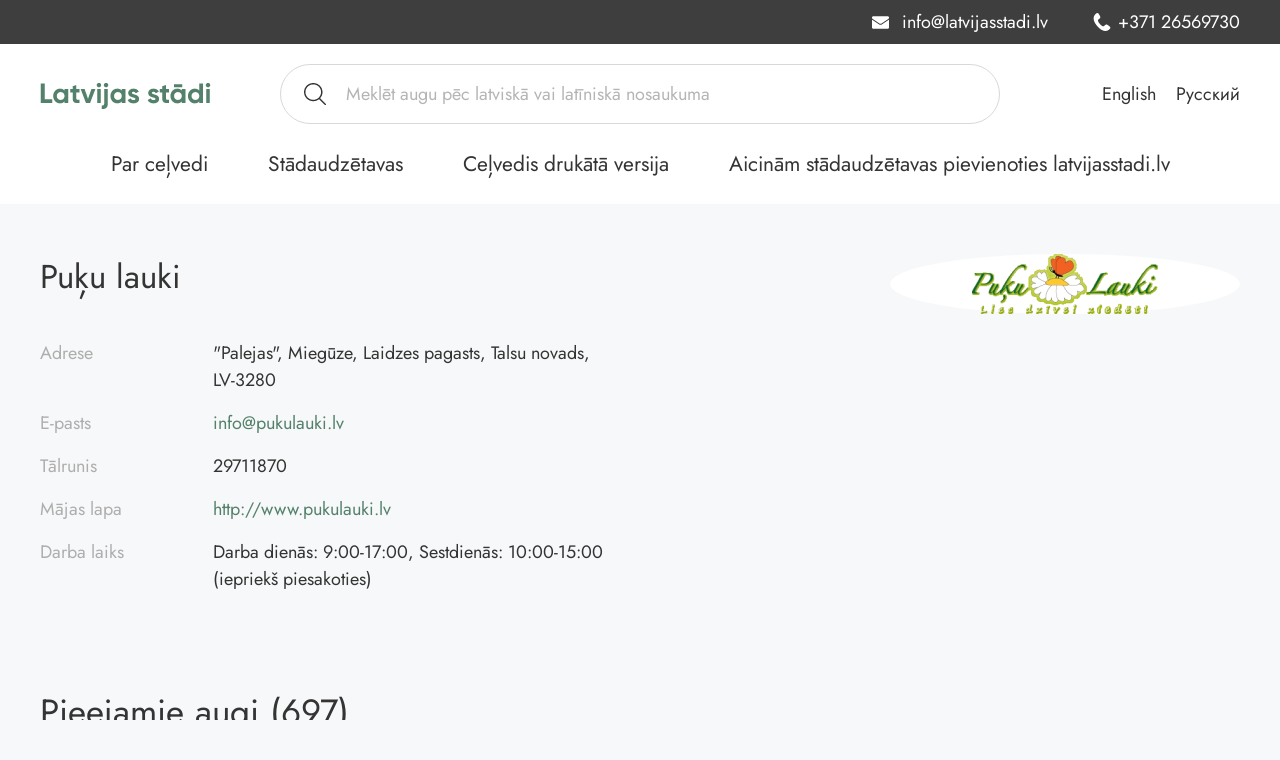

--- FILE ---
content_type: text/html; charset=UTF-8
request_url: https://latvijasstadi.lv/lv/stadaudzetavas/puku-lauki
body_size: 3875
content:
<!doctype html>
<html lang="lv">

<head>
    <meta charset="utf-8">
    <title>Latvijas stādi - Puķu lauki</title>
    <meta name="description" content="">
    <meta name="title" content="Puķu lauki">
    <meta name="viewport" content="width=device-width, initial-scale=1.0">

    <meta charset="utf-8">
    <meta name="viewport" content="width=device-width, initial-scale=1.0, maximum-scale=1.0, user-scalable=no">

    <link rel="shortcut icon" href="https://latvijasstadi.lv/themes/stadi/assets/img/favicon.ico">

    <link rel="preload" as="font" href="https://latvijasstadi.lv/themes/stadi/assets/fonts/Jost-Italic.woff2" crossorigin="anonymous">
    <link rel="preload" as="font" href="https://latvijasstadi.lv/themes/stadi/assets/fonts/Jost-Italic.woff2" crossorigin="anonymous">
    <link rel="preload" as="style" href="https://latvijasstadi.lv/themes/stadi/assets/dist/css/app.min.css">

    <meta name="description" content="">
    <meta name="title" content="Puķu lauki">

    <link rel="stylesheet" href="https://cdn.jsdelivr.net/npm/bootstrap@5.1.3/dist/css/bootstrap.min.css">
    <link rel="stylesheet" href="https://cdn.jsdelivr.net/npm/select2@4.1.0-rc.0/dist/css/select2.min.css">
        <link rel="stylesheet" href="https://latvijasstadi.lv/themes/stadi/assets/dist/css/app.min.css">

    
    <style>
      .ls-cards-grid .item .data {
          flex-grow: 1;
      }
      .ls-cards-grid .item .data .map {
          flex-grow: 1;
          align-items: flex-end;
      }
    </style>

</head>

    <body>

    <div class="ls-loader" style="display: none;">
        <img src="https://latvijasstadi.lv/themes/stadi/assets/img/spinner.gif" alt="Loading" width="60" height="60">
    </div>

    <button class="ls-mobile-menu-trigger">
        <s></s>
        <s></s>
        <s></s>
    </button>

    <div class="ls-mobile-menu" style="opacity: 0; pointer-events: none; position: fixed; top: 0; right: 0; bottom: 0;">
    <div class="inner">
        <div class="menu">
              <ul class="born-reset">
      
    <li class=" ">
        <a  href="https://latvijasstadi.lv/lv/par-celvedi">Par ceļvedi</a>
    </li>

  
    <li class=" ">
        <a  href="https://latvijasstadi.lv/lv/stadaudzetavas">Stādaudzētavas</a>
    </li>

  
    <li class=" ">
        <a  href="https://latvijasstadi.lv/lv/celvedis-drukata-versija">Ceļvedis drukātā versija</a>
    </li>

  
    <li class=".oc-text-red ">
        <a  href="https://latvijasstadi.lv/lv/aicinam">Aicinām stādaudzētavas pievienoties latvijasstadi.lv</a>
    </li>

    </ul>
        </div>
        <div class="top">
            <a href="mailto:info@latvijasstadi.lv" class="email">info@latvijasstadi.lv</a>
            <a href="tel:+37126569730" class="phone">+371 26569730</a>
        </div>
    </div>
</div>
    
    <div class="ls-page-wrapper">

        <header class="ls-header">
            <div class="top">
            <a href="mailto:info@latvijasstadi.lv" class="email">info@latvijasstadi.lv</a>
            <a href="tel:+37126569730" class="phone">+371 26569730</a>
        </div>
    
    
        <div class="inner has-search">
            <div class="logo">
                <a href="https://latvijasstadi.lv">
                    <img src="https://latvijasstadi.lv/themes/stadi/assets/img/logo-latvijasstadi-1.svg" alt="Latvijas Stādi">
                </a>
            </div>

            <div class="search">
                <div>
                    <form action="https://latvijasstadi.lv/lv" method="GET" class="header-search-form">
                        <input type="text" id="base-material-text" class="header-search-js" name="q" autocomplete="off" value="" placeholder="Meklēt augu pēc latviskā vai latīniskā nosaukuma">
                                            </form>
                </div>
            </div>

            <div class="lang">
                <ul class="born-reset">
    
    <li class="current">
        <a href="/lv"
           data-request="onSwitchLocale"
           data-request-data="locale: 'lv'"
           data-code="lv">
            Latviešu
        </a>
    </li>

    
    <li >
        <a href="/en"
           data-request="onSwitchLocale"
           data-request-data="locale: 'en'"
           data-code="en">
            English
        </a>
    </li>

    
    <li >
        <a href="/ru"
           data-request="onSwitchLocale"
           data-request-data="locale: 'ru'"
           data-code="ru">
            Русский
        </a>
    </li>

    </ul>
            </div>
        </div>

        <div class="inner has-menu">
            <div class="menu">
                  <ul class="born-reset">
      
    <li class=" ">
        <a  href="https://latvijasstadi.lv/lv/par-celvedi">Par ceļvedi</a>
    </li>

  
    <li class=" ">
        <a  href="https://latvijasstadi.lv/lv/stadaudzetavas">Stādaudzētavas</a>
    </li>

  
    <li class=" ">
        <a  href="https://latvijasstadi.lv/lv/celvedis-drukata-versija">Ceļvedis drukātā versija</a>
    </li>

  
    <li class=".oc-text-red ">
        <a  href="https://latvijasstadi.lv/lv/aicinam">Aicinām stādaudzētavas pievienoties latvijasstadi.lv</a>
    </li>

    </ul>
            </div>
        </div>

    </header>

<header class="ls-header-mobile">
    <div class="inner">
        <div class="cta"></div>
        <div class="logo">
            <a href="https://latvijasstadi.lv">
                <img src="https://latvijasstadi.lv/themes/stadi/assets/img/logo-latvijasstadi-1.svg" alt="Latvijas Stādi">
            </a>
        </div>
        <div class="lang">
            <ul class="born-reset">
    
    <li class="current">
        <a href="/lv"
           data-request="onSwitchLocale"
           data-request-data="locale: 'lv'"
           data-code="lv">
            LV
        </a>
    </li>

    
    <li >
        <a href="/en"
           data-request="onSwitchLocale"
           data-request-data="locale: 'en'"
           data-code="en">
            EN
        </a>
    </li>

    
    <li >
        <a href="/ru"
           data-request="onSwitchLocale"
           data-request-data="locale: 'ru'"
           data-code="ru">
            RU
        </a>
    </li>

    </ul>
        </div>
    </div>

    <div class="inner has-search">
        <div class="search">
            <form action="https://latvijasstadi.lv/lv" method="GET" class="header-search-form">
                <input type="text" id="base-material-text" name="q" class="header-search-js" autocomplete="off" value="" placeholder="Meklēt augu pēc latviskā vai latīniskā nosaukuma">
                <button class="filter">
                    <span>Filtrēt</span>
                </button>
            </form>
        </div>
    </div>
</header>
        <main class="ls-main">

            <div class="ls-plant">

    <div class="inner">

        <div class="left">

            <h1>Puķu lauki</h1>

            <table>
                                    <tr>
                        <td>Adrese</td>
                        <td>&quot;Palejas&quot;, Miegūze, Laidzes pagasts, Talsu novads, LV-3280</td>
                    </tr>
                                                    <tr>
                        <td>E-pasts</td>
                        <td><a href="mailto:info@pukulauki.lv">info@pukulauki.lv</a></td>
                    </tr>
                                                    <tr>
                        <td>Tālrunis</td>
                        <td>29711870</td>
                    </tr>
                                                    <tr>
                        <td>Mājas lapa</td>
                        <td><a href="http://www.pukulauki.lv" target="_blank">http://www.pukulauki.lv</a></td>
                    </tr>
                                                    <tr>
                        <td>Darba laiks</td>
                        <td>
                            Darba dienās: 9:00-17:00, Sestdienās: 10:00-15:00 (iepriekš piesakoties)
                        </td>
                    </tr>
                                            </table>

        </div>

                    <div class="right">
                <div class="nursery">
                    <div>
                        <img srcset="https://latvijasstadi.lv/storage/app/uploads/public/593/52a/d6e/thumb_9_372_372_0_0_auto.webp 2x" alt="Puķu lauki">
                    </div>
                </div>
            </div>
        
    </div>

</div>

<div class="ls-products-grid is-related">

    <div class="heading">
        <h2>Pieejamie augi (697)</h2>
    </div>

    
    <div class="ls-cards-grid">
        <div class="inner">
                            <div class="item plant" data-sort-latin="adiantum pedatum" data-sort-title="pavarda paparde" data-sort-category="2738">
    
        
        
        <div class="image">
            <a href="https://latvijasstadi.lv/2738-adiantum-pedatum">
                <img class="lazy"
                     src="https://latvijasstadi.lv/themes/stadi/assets/img/lv-stadi-placeholder.gif"
                     data-src="/storage/app/media/_mediathumbs/plants-photos-2021 LU-BotaniskaisDarzs-Adiantum_pedatum_Imbricatum-3bbd33f45b033627d1a1e6f79f4e9831.png"
                     data-srcset="/storage/app/media/_mediathumbs/plants-photos-2021 LU-BotaniskaisDarzs-Adiantum_pedatum_Imbricatum-3bbd33f45b033627d1a1e6f79f4e9831.png 1x, /storage/app/media/_mediathumbs/plants-photos-2021 LU-BotaniskaisDarzs-Adiantum_pedatum_Imbricatum-cc8122ffc18d0e983cf130ee96d3c065.png 2x"
                     alt="Adiantum pedatum">
            </a>
        </div>
        <a href="https://latvijasstadi.lv/2738-adiantum-pedatum" class="data">
        <span class="title">
            Adiantum pedatum
        </span>
        <span class="desc">
            pavarda paparde
        </span>
        <span class="map">
            <span>1</span>
        </span>
    </a>
</div>                            <div class="item plant" data-sort-latin="athyrium niponicum var pictum metallicum" data-sort-title="metāliskā japānas sievpaparde, šķirne" data-sort-category="2738">
    
        
        
        <div class="image">
            <a href="https://latvijasstadi.lv/2742-athyrium-niponicum-var-pictum-metallicum">
                <img class="lazy"
                     src="https://latvijasstadi.lv/themes/stadi/assets/img/lv-stadi-placeholder.gif"
                     data-src="/storage/app/media/_mediathumbs/plants-photos-athyriumnipponicummetallicum-2a29f40f01e05a476eb8dedcefe2aa71.png"
                     data-srcset="/storage/app/media/_mediathumbs/plants-photos-athyriumnipponicummetallicum-2a29f40f01e05a476eb8dedcefe2aa71.png 1x, /storage/app/media/_mediathumbs/plants-photos-athyriumnipponicummetallicum-7ab3b842a6f47974beb0b1d968fd746f.png 2x"
                     alt="Athyrium niponicum  var. pictum   &#039;Metallicum&#039;">
            </a>
        </div>
        <a href="https://latvijasstadi.lv/2742-athyrium-niponicum-var-pictum-metallicum" class="data">
        <span class="title">
            Athyrium niponicum  var. pictum  <br /> 'Metallicum'
        </span>
        <span class="desc">
            metāliskā Japānas sievpaparde, šķirne
        </span>
        <span class="map">
            <span>3</span>
        </span>
    </a>
</div>                            <div class="item plant" data-sort-latin="dryopteris fili-mas" data-sort-title="melnā ozolpaparde, vīrpaparde" data-sort-category="2738">
    
        
        
        <div class="image">
            <a href="https://latvijasstadi.lv/2749-dryopteris-filix-mas">
                <img class="lazy"
                     src="https://latvijasstadi.lv/themes/stadi/assets/img/lv-stadi-placeholder.gif"
                     data-src="/storage/app/media/_mediathumbs/plants-photos-2021 LU-BotaniskaisDarzs-Dryopteris_filix-mas-82438236241f416ef3efdba6110e778b.png"
                     data-srcset="/storage/app/media/_mediathumbs/plants-photos-2021 LU-BotaniskaisDarzs-Dryopteris_filix-mas-82438236241f416ef3efdba6110e778b.png 1x, /storage/app/media/_mediathumbs/plants-photos-2021 LU-BotaniskaisDarzs-Dryopteris_filix-mas-5c78044c649046868ddf89c756dd242d.png 2x"
                     alt="Dryopteris filix-mas">
            </a>
        </div>
        <a href="https://latvijasstadi.lv/2749-dryopteris-filix-mas" class="data">
        <span class="title">
            Dryopteris filix-mas
        </span>
        <span class="desc">
            melnā ozolpaparde, vīrpaparde
        </span>
        <span class="map">
            <span>6</span>
        </span>
    </a>
</div>                            <div class="item plant" data-sort-latin="calamagrostis brachytricha" data-sort-title="īsmatiņu ciesa" data-sort-category="2738">
    
        
        
        <div class="image">
            <a href="https://latvijasstadi.lv/2794-calamagrostis-brachytricha">
                <img class="lazy"
                     src="https://latvijasstadi.lv/themes/stadi/assets/img/lv-stadi-placeholder.gif"
                     data-src="/storage/app/media/_mediathumbs/plants-photos-Calamagrostis brachytricha-a78debcc91a1f83ea8f181c35234cb68.png"
                     data-srcset="/storage/app/media/_mediathumbs/plants-photos-Calamagrostis brachytricha-a78debcc91a1f83ea8f181c35234cb68.png 1x, /storage/app/media/_mediathumbs/plants-photos-Calamagrostis brachytricha-74254237ef052a6fbe1cbd322e5bb0bc.png 2x"
                     alt="Calamagrostis brachytricha">
            </a>
        </div>
        <a href="https://latvijasstadi.lv/2794-calamagrostis-brachytricha" class="data">
        <span class="title">
            Calamagrostis brachytricha
        </span>
        <span class="desc">
            īsmatiņu ciesa
        </span>
        <span class="map">
            <span>8</span>
        </span>
    </a>
</div>                            <div class="item plant" data-sort-latin="calamagrostis acutiflora karl foerster karl foerster" data-sort-title="asziedu ciesa, šķirne" data-sort-category="2738">
    
        
        
        <div class="image">
            <a href="https://latvijasstadi.lv/2796-calamagrostis-acutiflora-karl-foerster">
                <img class="lazy"
                     src="https://latvijasstadi.lv/themes/stadi/assets/img/lv-stadi-placeholder.gif"
                     data-src="/storage/app/media/_mediathumbs/plants-photos-Calamagrostis x acutiflora Karl Foerster-516bd2976112b28ae46610e0f9851576.png"
                     data-srcset="/storage/app/media/_mediathumbs/plants-photos-Calamagrostis x acutiflora Karl Foerster-516bd2976112b28ae46610e0f9851576.png 1x, /storage/app/media/_mediathumbs/plants-photos-Calamagrostis x acutiflora Karl Foerster-f7b530158b76258b660e70d4d2e25686.png 2x"
                     alt="Calamagrostis × acutiflora   &#039;Karl Foerster&#039;">
            </a>
        </div>
        <a href="https://latvijasstadi.lv/2796-calamagrostis-acutiflora-karl-foerster" class="data">
        <span class="title">
            Calamagrostis × acutiflora  <br /> 'Karl Foerster'
        </span>
        <span class="desc">
            asziedu ciesa, šķirne
        </span>
        <span class="map">
            <span>6</span>
        </span>
    </a>
</div>                            <div class="item plant" data-sort-latin="calamagrostis acutiflora overdam overdam" data-sort-title="asziedu ciesa, šķirne" data-sort-category="2738">
    
        
        
        <div class="image">
            <a href="https://latvijasstadi.lv/2797-calamagrostis-acutiflora-overdam">
                <img class="lazy"
                     src="https://latvijasstadi.lv/themes/stadi/assets/img/lv-stadi-placeholder.gif"
                     data-src="/storage/app/media/_mediathumbs/plants-photos-2023 raunas-stadi-calamagrostis acutiflora Overdram raunasstadi.lv-fba29a25fd1fb36d517d33fc8bcf5202.png"
                     data-srcset="/storage/app/media/_mediathumbs/plants-photos-2023 raunas-stadi-calamagrostis acutiflora Overdram raunasstadi.lv-fba29a25fd1fb36d517d33fc8bcf5202.png 1x, /storage/app/media/_mediathumbs/plants-photos-2023 raunas-stadi-calamagrostis acutiflora Overdram raunasstadi.lv-bd105b3bc45416c031be4d6625299e60.png 2x"
                     alt="Calamagrostis × acutiflora   &#039;Overdam&#039;">
            </a>
        </div>
        <a href="https://latvijasstadi.lv/2797-calamagrostis-acutiflora-overdam" class="data">
        <span class="title">
            Calamagrostis × acutiflora  <br /> 'Overdam'
        </span>
        <span class="desc">
            asziedu ciesa, šķirne
        </span>
        <span class="map">
            <span>8</span>
        </span>
    </a>
</div>                            <div class="item plant" data-sort-latin="care conica variegata" data-sort-title="konusveida grīslis, šķirne" data-sort-category="2738">
    
        
        
        <div class="image">
            <a href="https://latvijasstadi.lv/2803-carex-conica-variegata">
                <img class="lazy"
                     src="https://latvijasstadi.lv/themes/stadi/assets/img/lv-stadi-placeholder.gif"
                     data-src="/storage/app/media/_mediathumbs/plants-photos-carexconicavariegata-a270ed839390ffb6475a859da932cdc5.png"
                     data-srcset="/storage/app/media/_mediathumbs/plants-photos-carexconicavariegata-a270ed839390ffb6475a859da932cdc5.png 1x, /storage/app/media/_mediathumbs/plants-photos-carexconicavariegata-4899e7281377f03812d80d3bf6403ba9.png 2x"
                     alt="Carex conica   &#039;Variegata&#039;">
            </a>
        </div>
        <a href="https://latvijasstadi.lv/2803-carex-conica-variegata" class="data">
        <span class="title">
            Carex conica  <br /> 'Variegata'
        </span>
        <span class="desc">
            konusveida grīslis, šķirne
        </span>
        <span class="map">
            <span>2</span>
        </span>
    </a>
</div>                    </div>
    </div>

    </div>

<div class="ls-pagination">
    <div class="inner">
        <a href="https://latvijasstadi.lv/lv?nursery=puku-lauki#scrollToPlants" class="button">Rādīt vairāk</a>
    </div>
</div>
        </main>

        <footer class="ls-footer">

    <div class="inner">

        <div class="copyright">
            <img srcset="https://latvijasstadi.lv/themes/stadi/assets/img/logo-labiekoki-1.png 2x" alt="Labie Koki">
            <div>
                © Labie Koki
            </div>
        </div>

        <div class="menu">
            <ul class="born-reset">
                                    <li><a href="https://latvijasstadi.lv/lv/privatuma-politika">Privātuma politika</a></li>
                                    <li><a href="https://latvijasstadi.lv/lv/par-celvedi">Par ceļvedi</a></li>
                                    <li><a href="https://latvijasstadi.lv/lv/stadaudzetavas">Stādaudzētavas</a></li>
                            </ul>
        </div>

        <a href="http://born.lv" target="_blank" rel="noreferrer" class="made-by-born" title="Web development by BORN DIGITAL">
            <span>Mājas lapas izstrāde</span>
            <span class="born-logo">
							<span class="item"></span>
							<span class="item"></span>
							<span class="item"></span>
							<span class="item"></span>
							<span class="item"></span>
							<span class="item"></span>
							<span class="item"></span>
							<span class="item"></span>
							<span class="item"></span>
							<span class="item"></span>
							<span class="item"></span>
							<span class="item"></span>
							<span class="item"></span>
							<span class="item"></span>
						</span>
        </a>

    </div>

</footer>
    </div>

    <script type="text/javascript" src="https://cdn.jsdelivr.net/npm/vanilla-lazyload@17.8.3/dist/lazyload.min.js" crossorigin="anonymous"></script>
    <script type="text/javascript" src="https://cdn.jsdelivr.net/npm/jquery@3.6.0/dist/jquery.min.js" crossorigin="anonymous"></script>
    <script type="text/javascript" src="https://cdn.jsdelivr.net/npm/bootstrap@5.1.3/dist/js/bootstrap.bundle.min.js" crossorigin="anonymous"></script>
    <script type="text/javascript" src="https://cdn.jsdelivr.net/npm/select2@4.1.0-rc.0/dist/js/select2.min.js" crossorigin="anonymous"></script>
        <script type="text/javascript" src="https://latvijasstadi.lv/themes/stadi/assets/dist/js/filter.js"></script>
    <script type="text/javascript" src="https://latvijasstadi.lv/themes/stadi/assets/dist/js/app.min.js"></script>

    <script>
        var lazyLoadInstance = new LazyLoad();
    </script>

    <script src="/modules/system/assets/js/framework.js"></script>
<script src="/modules/system/assets/js/framework.extras.js"></script>
<link rel="stylesheet" property="stylesheet" href="/modules/system/assets/css/framework.extras.css">
    <script>
  (function(i,s,o,g,r,a,m){i['GoogleAnalyticsObject']=r;i[r]=i[r]||function(){
  (i[r].q=i[r].q||[]).push(arguments)},i[r].l=1*new Date();a=s.createElement(o),
  m=s.getElementsByTagName(o)[0];a.async=1;a.src=g;m.parentNode.insertBefore(a,m)
  })(window,document,'script','//www.google-analytics.com/analytics.js','ga');

  ga('create', 'UA-15417298-2', 'auto');
  ga('send', 'pageview');

</script>
</body>

</html>

--- FILE ---
content_type: text/css
request_url: https://latvijasstadi.lv/themes/stadi/assets/dist/css/app.min.css
body_size: 13611
content:
@font-face{font-family:Jost;font-display:swap;font-weight:400;src:url(../../fonts/Jost-Regular.woff2) format("woff")}@font-face{font-family:Jost;font-display:swap;font-weight:400;font-style:italic;src:url(../../fonts/Jost-Italic.woff2) format("woff")}@keyframes speaker1{40%{opacity:0;transform:scale(0)}50%{opacity:1;transform:scale(1)}90%{opacity:1}100%{opacity:0}}@keyframes speaker2{60%{opacity:0;transform:scale(0)}70%{opacity:1;transform:scale(1)}90%{opacity:1}100%{opacity:0}}:root{scroll-behavior:initial!important}*{outline:0!important}*,::after,::before{box-sizing:border-box}::selection{background:#000;color:#fff}article,aside,figcaption,figure,footer,header,hgroup,main,nav,section{display:block}html{-moz-osx-font-smoothing:grayscale;-webkit-text-size-adjust:100%;-webkit-font-smoothing:antialiased;-webkit-tap-highlight-color:transparent;min-height:100vh}body{font-family:Jost,sans-serif;font-weight:400;font-size:21px;line-height:30px;letter-spacing:0;color:#343434;padding:0;margin:0;min-height:100vh;background-color:#f7f8f9}@media only screen and (max-width:992px){body{padding-top:185px!important}}@media only screen and (max-width:767px){body{font-size:19px;line-height:28px;padding-top:185px!important}}@media only screen and (max-width:992px){body.home{padding-top:70px!important}}a{transition:color 150ms ease;border:0;padding:0;margin:0;text-decoration:none;color:#54816b;background:0 0}a:hover{color:#343434}strong{font-weight:700!important}button{transition:color 150ms ease;border:0;padding:0;margin:0;text-decoration:none;color:#000;background:#000;-moz-appearance:none!important;border-radius:0!important;cursor:pointer;-webkit-appearance:none!important}img{vertical-align:middle;border-style:none;max-width:100%;height:auto;border-radius:0!important}svg{overflow:hidden;vertical-align:middle}hr{height:1px!important;background:#ededed!important;border:0!important;margin:40px 0!important}u{text-decoration:none!important;font-size:24px!important;line-height:22px!important;top:2px!important;display:inline-block;position:relative;margin-right:4px}u:after{content:"";width:100%;height:1px;background-color:#000;position:absolute;top:12px;left:0}p{padding:0;margin:0 0 30px}p .is-text-big{font-size:23px;line-height:35px;font-weight:400}p .is-text-big strong{color:#d3691b;font-weight:400!important}@media only screen and (max-width:767px){p .is-text-big{font-size:18px;line-height:28px}}p .is-text-very-big{font-size:35px;line-height:45px;font-weight:400;display:inline-block;margin-bottom:40px;color:#0b153a}p .is-text-very-big strong{color:#d3691b;font-weight:400!important}@media only screen and (max-width:767px){p .is-text-very-big{font-size:20px;line-height:30px}}p:last-child{margin-bottom:0}p+.wp-caption,p+h1,p+h2,p+h3,p+h4,p+h5,p+h6,p+p.is-img-wrap{margin-top:60px}@media only screen and (max-width:992px){p+.wp-caption,p+h1,p+h2,p+h3,p+h4,p+h5,p+h6,p+p.is-img-wrap{margin-top:30px}}@media only screen and (max-width:767px){p+.wp-caption,p+h1,p+h2,p+h3,p+h4,p+h5,p+h6,p+p.is-img-wrap{margin-top:30px}}p a{text-decoration:none}p u{text-decoration:none!important;font-size:24px!important;line-height:22px!important;top:2px!important;display:inline-block;position:relative;margin-right:4px}p u:after{content:"";width:100%;height:1px;background-color:#000;position:absolute;top:12px;left:0}p+p>img{margin-top:30px}@media only screen and (max-width:767px){p+p>img{margin-top:15px}}b,strong{font-weight:700}h1,h2,h3,h4,h5,h6{margin:0;margin-bottom:30px;padding:0;font-family:Jost,sans-serif;color:#343434;font-weight:400}h1 .is-text-big,h2 .is-text-big,h3 .is-text-big,h4 .is-text-big,h5 .is-text-big,h6 .is-text-big{font-size:36px;line-height:46px;font-weight:400;margin-bottom:10px;display:inline-block}h1 .is-text-big strong,h2 .is-text-big strong,h3 .is-text-big strong,h4 .is-text-big strong,h5 .is-text-big strong,h6 .is-text-big strong{color:#d3691b;font-weight:400!important}@media only screen and (max-width:767px){h1 .is-text-big,h2 .is-text-big,h3 .is-text-big,h4 .is-text-big,h5 .is-text-big,h6 .is-text-big{font-size:18px;line-height:28px}}h1+ol,h1+ul,h2+ol,h2+ul,h3+ol,h3+ul,h4+ol,h4+ul,h5+ol,h5+ul,h6+ol,h6+ul{margin-top:0!important}h1+ol li:first-child,h1+ul li:first-child,h2+ol li:first-child,h2+ul li:first-child,h3+ol li:first-child,h3+ul li:first-child,h4+ol li:first-child,h4+ul li:first-child,h5+ol li:first-child,h5+ul li:first-child,h6+ol li:first-child,h6+ul li:first-child{padding-top:0!important}h1+ol li:first-child:after,h1+ul li:first-child:after,h2+ol li:first-child:after,h2+ul li:first-child:after,h3+ol li:first-child:after,h3+ul li:first-child:after,h4+ol li:first-child:after,h4+ul li:first-child:after,h5+ol li:first-child:after,h5+ul li:first-child:after,h6+ol li:first-child:after,h6+ul li:first-child:after{top:8px!important}h1,h2{font-size:35px;line-height:45px}@media only screen and (max-width:767px){h1{font-size:24px;line-height:34px}}@media only screen and (max-width:767px){h2{font-size:24px;line-height:34px}}h3{font-size:25px;line-height:25px}@media only screen and (max-width:767px){h3{font-size:22px;line-height:32px}}h4{font-size:1.111rem;line-height:1.444rem;margin-bottom:20px}@media only screen and (max-width:767px){h4{font-size:.9rem;line-height:1.4rem}}h5{font-size:.9rem;line-height:1.3rem;margin-bottom:15px}@media only screen and (max-width:767px){h5{margin-bottom:15px}}h6{font-size:.7rem;line-height:1.1rem;margin-bottom:15px}@media only screen and (max-width:767px){h6{margin-bottom:15px}}.entry-content>h1,.entry-content>h2,.entry-content>h3,.entry-content>h4,.entry-content>h5,.entry-content>h6{color:#d3691b;margin-bottom:20px}.entry-content>h2{font-size:1.75rem;line-height:2.375rem}.entry-content>h3{font-size:1.5rem;line-height:2.125rem}hr{box-sizing:content-box;overflow:visible}ul.born-reset{box-sizing:border-box;list-style:none;margin:0!important;padding:0!important}ul.born-reset li{list-style:none;margin:0!important;padding:0!important}ul.born-reset li a{color:inherit}ul.born-reset li:after{display:none}ul:not(.ul-ignore):not(.dropdown-menu):not(#wp-admin-bar-root-default):not(#wp-admin-bar-top-secondary):not(#wp-admin-bar-user-actions):not(.comment):not(.products):not(.list):not(.product-categories):not(.children):not(.page-numbers):not(.tabs):not(.ab-submenu):not(.select2-results__options):not(.payment_methods):not(.main-menu):not(.menu):not(#shipping_method):not(.woocommerce-error):not(.woocommerce-order-overview):not(.born-reset):not(.woocommerce-widget-layered-nav-list){margin:30px 0;padding:0}@media only screen and (max-width:767px){ul:not(.ul-ignore):not(.dropdown-menu):not(#wp-admin-bar-root-default):not(#wp-admin-bar-top-secondary):not(#wp-admin-bar-user-actions):not(.comment):not(.products):not(.list):not(.product-categories):not(.children):not(.page-numbers):not(.tabs):not(.ab-submenu):not(.select2-results__options):not(.payment_methods):not(.main-menu):not(.menu):not(#shipping_method):not(.woocommerce-error):not(.woocommerce-order-overview):not(.born-reset):not(.woocommerce-widget-layered-nav-list){margin:30px 0}}ul:not(.ul-ignore):not(.dropdown-menu):not(#wp-admin-bar-root-default):not(#wp-admin-bar-top-secondary):not(#wp-admin-bar-user-actions):not(.comment):not(.products):not(.list):not(.product-categories):not(.children):not(.page-numbers):not(.tabs):not(.ab-submenu):not(.select2-results__options):not(.payment_methods):not(.main-menu):not(.menu):not(#shipping_method):not(.woocommerce-error):not(.woocommerce-order-overview):not(.born-reset):not(.woocommerce-widget-layered-nav-list) li{text-align:left;position:relative;padding:8px 0;padding-left:20px;margin:0;list-style:none}ul:not(.ul-ignore):not(.dropdown-menu):not(#wp-admin-bar-root-default):not(#wp-admin-bar-top-secondary):not(#wp-admin-bar-user-actions):not(.comment):not(.products):not(.list):not(.product-categories):not(.children):not(.page-numbers):not(.tabs):not(.ab-submenu):not(.select2-results__options):not(.payment_methods):not(.main-menu):not(.menu):not(#shipping_method):not(.woocommerce-error):not(.woocommerce-order-overview):not(.born-reset):not(.woocommerce-widget-layered-nav-list) li:last-child{margin:0}ul:not(.ul-ignore):not(.dropdown-menu):not(#wp-admin-bar-root-default):not(#wp-admin-bar-top-secondary):not(#wp-admin-bar-user-actions):not(.comment):not(.products):not(.list):not(.product-categories):not(.children):not(.page-numbers):not(.tabs):not(.ab-submenu):not(.select2-results__options):not(.payment_methods):not(.main-menu):not(.menu):not(#shipping_method):not(.woocommerce-error):not(.woocommerce-order-overview):not(.born-reset):not(.woocommerce-widget-layered-nav-list) li a{color:#54816b}ul:not(.ul-ignore):not(.dropdown-menu):not(#wp-admin-bar-root-default):not(#wp-admin-bar-top-secondary):not(#wp-admin-bar-user-actions):not(.comment):not(.products):not(.list):not(.product-categories):not(.children):not(.page-numbers):not(.tabs):not(.ab-submenu):not(.select2-results__options):not(.payment_methods):not(.main-menu):not(.menu):not(#shipping_method):not(.woocommerce-error):not(.woocommerce-order-overview):not(.born-reset):not(.woocommerce-widget-layered-nav-list) li a:hover{color:#000}ul:not(.ul-ignore):not(.dropdown-menu):not(#wp-admin-bar-root-default):not(#wp-admin-bar-top-secondary):not(#wp-admin-bar-user-actions):not(.comment):not(.products):not(.list):not(.product-categories):not(.children):not(.page-numbers):not(.tabs):not(.ab-submenu):not(.select2-results__options):not(.payment_methods):not(.main-menu):not(.menu):not(#shipping_method):not(.woocommerce-error):not(.woocommerce-order-overview):not(.born-reset):not(.woocommerce-widget-layered-nav-list) li:after{content:"";width:8px;height:8px;background-color:#54816b;border-radius:50%;position:absolute;top:20px;left:0}ul:not(.ul-ignore):not(.dropdown-menu):not(#wp-admin-bar-root-default):not(#wp-admin-bar-top-secondary):not(#wp-admin-bar-user-actions):not(.comment):not(.products):not(.list):not(.product-categories):not(.children):not(.page-numbers):not(.tabs):not(.ab-submenu):not(.select2-results__options):not(.payment_methods):not(.main-menu):not(.menu):not(#shipping_method):not(.woocommerce-error):not(.woocommerce-order-overview):not(.born-reset):not(.woocommerce-widget-layered-nav-list) li:last-child{margin-bottom:0}ul:not(.ul-ignore):not(.dropdown-menu):not(#wp-admin-bar-root-default):not(#wp-admin-bar-top-secondary):not(#wp-admin-bar-user-actions):not(.comment):not(.products):not(.list):not(.product-categories):not(.children):not(.page-numbers):not(.tabs):not(.ab-submenu):not(.select2-results__options):not(.payment_methods):not(.main-menu):not(.menu):not(#shipping_method):not(.woocommerce-error):not(.woocommerce-order-overview):not(.born-reset):not(.woocommerce-widget-layered-nav-list)+.wp-caption,ul:not(.ul-ignore):not(.dropdown-menu):not(#wp-admin-bar-root-default):not(#wp-admin-bar-top-secondary):not(#wp-admin-bar-user-actions):not(.comment):not(.products):not(.list):not(.product-categories):not(.children):not(.page-numbers):not(.tabs):not(.ab-submenu):not(.select2-results__options):not(.payment_methods):not(.main-menu):not(.menu):not(#shipping_method):not(.woocommerce-error):not(.woocommerce-order-overview):not(.born-reset):not(.woocommerce-widget-layered-nav-list)+h1,ul:not(.ul-ignore):not(.dropdown-menu):not(#wp-admin-bar-root-default):not(#wp-admin-bar-top-secondary):not(#wp-admin-bar-user-actions):not(.comment):not(.products):not(.list):not(.product-categories):not(.children):not(.page-numbers):not(.tabs):not(.ab-submenu):not(.select2-results__options):not(.payment_methods):not(.main-menu):not(.menu):not(#shipping_method):not(.woocommerce-error):not(.woocommerce-order-overview):not(.born-reset):not(.woocommerce-widget-layered-nav-list)+h2,ul:not(.ul-ignore):not(.dropdown-menu):not(#wp-admin-bar-root-default):not(#wp-admin-bar-top-secondary):not(#wp-admin-bar-user-actions):not(.comment):not(.products):not(.list):not(.product-categories):not(.children):not(.page-numbers):not(.tabs):not(.ab-submenu):not(.select2-results__options):not(.payment_methods):not(.main-menu):not(.menu):not(#shipping_method):not(.woocommerce-error):not(.woocommerce-order-overview):not(.born-reset):not(.woocommerce-widget-layered-nav-list)+h3,ul:not(.ul-ignore):not(.dropdown-menu):not(#wp-admin-bar-root-default):not(#wp-admin-bar-top-secondary):not(#wp-admin-bar-user-actions):not(.comment):not(.products):not(.list):not(.product-categories):not(.children):not(.page-numbers):not(.tabs):not(.ab-submenu):not(.select2-results__options):not(.payment_methods):not(.main-menu):not(.menu):not(#shipping_method):not(.woocommerce-error):not(.woocommerce-order-overview):not(.born-reset):not(.woocommerce-widget-layered-nav-list)+h4,ul:not(.ul-ignore):not(.dropdown-menu):not(#wp-admin-bar-root-default):not(#wp-admin-bar-top-secondary):not(#wp-admin-bar-user-actions):not(.comment):not(.products):not(.list):not(.product-categories):not(.children):not(.page-numbers):not(.tabs):not(.ab-submenu):not(.select2-results__options):not(.payment_methods):not(.main-menu):not(.menu):not(#shipping_method):not(.woocommerce-error):not(.woocommerce-order-overview):not(.born-reset):not(.woocommerce-widget-layered-nav-list)+h5,ul:not(.ul-ignore):not(.dropdown-menu):not(#wp-admin-bar-root-default):not(#wp-admin-bar-top-secondary):not(#wp-admin-bar-user-actions):not(.comment):not(.products):not(.list):not(.product-categories):not(.children):not(.page-numbers):not(.tabs):not(.ab-submenu):not(.select2-results__options):not(.payment_methods):not(.main-menu):not(.menu):not(#shipping_method):not(.woocommerce-error):not(.woocommerce-order-overview):not(.born-reset):not(.woocommerce-widget-layered-nav-list)+h6,ul:not(.ul-ignore):not(.dropdown-menu):not(#wp-admin-bar-root-default):not(#wp-admin-bar-top-secondary):not(#wp-admin-bar-user-actions):not(.comment):not(.products):not(.list):not(.product-categories):not(.children):not(.page-numbers):not(.tabs):not(.ab-submenu):not(.select2-results__options):not(.payment_methods):not(.main-menu):not(.menu):not(#shipping_method):not(.woocommerce-error):not(.woocommerce-order-overview):not(.born-reset):not(.woocommerce-widget-layered-nav-list)+p.is-img-wrap{margin-top:30px}ol:not(.ul-ignore):not(.dropdown-menu):not(#wp-admin-bar-root-default):not(#wp-admin-bar-top-secondaary):not(#wp-admin-bar-user-actions):not(.comment):not(.products):not(.list):not(.product-categories):not(.children):not(.page-numbers):not(.tabs):not(.ab-submenu):not(.select2-results__options):not(.payment_methods):not(.main-menu):not(.menu):not(#shipping_method):not(.flex-control-thumbs):not(.born-reset){margin:40px 0;padding:0;counter-reset:counter}@media only screen and (max-width:767px){ol:not(.ul-ignore):not(.dropdown-menu):not(#wp-admin-bar-root-default):not(#wp-admin-bar-top-secondaary):not(#wp-admin-bar-user-actions):not(.comment):not(.products):not(.list):not(.product-categories):not(.children):not(.page-numbers):not(.tabs):not(.ab-submenu):not(.select2-results__options):not(.payment_methods):not(.main-menu):not(.menu):not(#shipping_method):not(.flex-control-thumbs):not(.born-reset){margin:40px 0}}ol:not(.ul-ignore):not(.dropdown-menu):not(#wp-admin-bar-root-default):not(#wp-admin-bar-top-secondaary):not(#wp-admin-bar-user-actions):not(.comment):not(.products):not(.list):not(.product-categories):not(.children):not(.page-numbers):not(.tabs):not(.ab-submenu):not(.select2-results__options):not(.payment_methods):not(.main-menu):not(.menu):not(#shipping_method):not(.flex-control-thumbs):not(.born-reset) li{counter-increment:counter;text-align:left;position:relative;padding:0 0 0 25px;margin:0;margin-bottom:20px;list-style:none}ol:not(.ul-ignore):not(.dropdown-menu):not(#wp-admin-bar-root-default):not(#wp-admin-bar-top-secondaary):not(#wp-admin-bar-user-actions):not(.comment):not(.products):not(.list):not(.product-categories):not(.children):not(.page-numbers):not(.tabs):not(.ab-submenu):not(.select2-results__options):not(.payment_methods):not(.main-menu):not(.menu):not(#shipping_method):not(.flex-control-thumbs):not(.born-reset) li a{color:#d3691b}ol:not(.ul-ignore):not(.dropdown-menu):not(#wp-admin-bar-root-default):not(#wp-admin-bar-top-secondaary):not(#wp-admin-bar-user-actions):not(.comment):not(.products):not(.list):not(.product-categories):not(.children):not(.page-numbers):not(.tabs):not(.ab-submenu):not(.select2-results__options):not(.payment_methods):not(.main-menu):not(.menu):not(#shipping_method):not(.flex-control-thumbs):not(.born-reset) li a:hover{color:#fff}ol:not(.ul-ignore):not(.dropdown-menu):not(#wp-admin-bar-root-default):not(#wp-admin-bar-top-secondaary):not(#wp-admin-bar-user-actions):not(.comment):not(.products):not(.list):not(.product-categories):not(.children):not(.page-numbers):not(.tabs):not(.ab-submenu):not(.select2-results__options):not(.payment_methods):not(.main-menu):not(.menu):not(#shipping_method):not(.flex-control-thumbs):not(.born-reset) li:before{border-radius:50%;content:counter(counter) "";color:#d3691b;position:absolute;left:0;background:0 0;border:0;display:flex;justify-content:center;align-items:center;font-family:Jost,sans-serif;font-weight:400;font-size:19px;line-height:26px}ol:not(.ul-ignore):not(.dropdown-menu):not(#wp-admin-bar-root-default):not(#wp-admin-bar-top-secondaary):not(#wp-admin-bar-user-actions):not(.comment):not(.products):not(.list):not(.product-categories):not(.children):not(.page-numbers):not(.tabs):not(.ab-submenu):not(.select2-results__options):not(.payment_methods):not(.main-menu):not(.menu):not(#shipping_method):not(.flex-control-thumbs):not(.born-reset) li:last-child{margin-bottom:0}ol:not(.ul-ignore):not(.dropdown-menu):not(#wp-admin-bar-root-default):not(#wp-admin-bar-top-secondaary):not(#wp-admin-bar-user-actions):not(.comment):not(.products):not(.list):not(.product-categories):not(.children):not(.page-numbers):not(.tabs):not(.ab-submenu):not(.select2-results__options):not(.payment_methods):not(.main-menu):not(.menu):not(#shipping_method):not(.flex-control-thumbs):not(.born-reset)+.wp-caption,ol:not(.ul-ignore):not(.dropdown-menu):not(#wp-admin-bar-root-default):not(#wp-admin-bar-top-secondaary):not(#wp-admin-bar-user-actions):not(.comment):not(.products):not(.list):not(.product-categories):not(.children):not(.page-numbers):not(.tabs):not(.ab-submenu):not(.select2-results__options):not(.payment_methods):not(.main-menu):not(.menu):not(#shipping_method):not(.flex-control-thumbs):not(.born-reset)+h1,ol:not(.ul-ignore):not(.dropdown-menu):not(#wp-admin-bar-root-default):not(#wp-admin-bar-top-secondaary):not(#wp-admin-bar-user-actions):not(.comment):not(.products):not(.list):not(.product-categories):not(.children):not(.page-numbers):not(.tabs):not(.ab-submenu):not(.select2-results__options):not(.payment_methods):not(.main-menu):not(.menu):not(#shipping_method):not(.flex-control-thumbs):not(.born-reset)+h2,ol:not(.ul-ignore):not(.dropdown-menu):not(#wp-admin-bar-root-default):not(#wp-admin-bar-top-secondaary):not(#wp-admin-bar-user-actions):not(.comment):not(.products):not(.list):not(.product-categories):not(.children):not(.page-numbers):not(.tabs):not(.ab-submenu):not(.select2-results__options):not(.payment_methods):not(.main-menu):not(.menu):not(#shipping_method):not(.flex-control-thumbs):not(.born-reset)+h3,ol:not(.ul-ignore):not(.dropdown-menu):not(#wp-admin-bar-root-default):not(#wp-admin-bar-top-secondaary):not(#wp-admin-bar-user-actions):not(.comment):not(.products):not(.list):not(.product-categories):not(.children):not(.page-numbers):not(.tabs):not(.ab-submenu):not(.select2-results__options):not(.payment_methods):not(.main-menu):not(.menu):not(#shipping_method):not(.flex-control-thumbs):not(.born-reset)+h4,ol:not(.ul-ignore):not(.dropdown-menu):not(#wp-admin-bar-root-default):not(#wp-admin-bar-top-secondaary):not(#wp-admin-bar-user-actions):not(.comment):not(.products):not(.list):not(.product-categories):not(.children):not(.page-numbers):not(.tabs):not(.ab-submenu):not(.select2-results__options):not(.payment_methods):not(.main-menu):not(.menu):not(#shipping_method):not(.flex-control-thumbs):not(.born-reset)+h5,ol:not(.ul-ignore):not(.dropdown-menu):not(#wp-admin-bar-root-default):not(#wp-admin-bar-top-secondaary):not(#wp-admin-bar-user-actions):not(.comment):not(.products):not(.list):not(.product-categories):not(.children):not(.page-numbers):not(.tabs):not(.ab-submenu):not(.select2-results__options):not(.payment_methods):not(.main-menu):not(.menu):not(#shipping_method):not(.flex-control-thumbs):not(.born-reset)+h6,ol:not(.ul-ignore):not(.dropdown-menu):not(#wp-admin-bar-root-default):not(#wp-admin-bar-top-secondaary):not(#wp-admin-bar-user-actions):not(.comment):not(.products):not(.list):not(.product-categories):not(.children):not(.page-numbers):not(.tabs):not(.ab-submenu):not(.select2-results__options):not(.payment_methods):not(.main-menu):not(.menu):not(#shipping_method):not(.flex-control-thumbs):not(.born-reset)+p.is-img-wrap{margin-top:30px}table{font-family:Jost,sans-serif;width:100%;border-collapse:collapse;color:#343434;margin-bottom:50px}table:last-child{margin-bottom:0}table thead{background-color:transparent;color:#0b153a}table tr th{background-color:transparent;color:#0b153a;padding:12px 20px;text-align:left;font-weight:700!important;font-family:Jost,sans-serif;font-size:18px;line-height:28px;white-space:nowrap;border-bottom:1px solid #c3cfdd}table tr th:first-child{padding-left:0}table tr th strong{font-weight:700!important}table tr td{transition:all 150ms ease;padding:12px 20px;border-bottom:1px solid #c3cfdd;max-width:260px}table tr td:first-child{padding-left:0}table tr:nth-child(even) td,table tr:nth-child(odd) td{background-color:transparent}table tr:hover td{background-color:#f4f7fc}table caption{display:none}table.is-specs-table{width:auto}table.is-specs-table td{background-color:transparent!important;padding:5px 30px 5px 0!important;border:0!important}table.is-specs-table td:first-child{font-weight:400!important}blockquote{margin-top:60px!important;margin-bottom:60px!important;font-size:22px;line-height:32px;color:#343434;font-family:Jost,sans-serif;padding-left:25px!important;display:flex;flex-flow:column;position:relative;border:0!important}@media only screen and (max-width:767px){blockquote{margin:35px 0!important;padding:0 0 0 35px;font-size:20px;line-height:30px}}blockquote:first-child{margin-top:0!important}blockquote:last-child{margin-bottom:0!important}blockquote:after{content:"";width:2px;top:7px;bottom:3px;left:0;background:#d3691b;position:absolute}blockquote p{margin-bottom:0}blockquote footer{padding-top:45px;font-family:Jost,sans-serif;font-weight:400;color:#000}.born-container{width:100%;margin:0 auto}.born-container.is-default{max-width:calc(1400px + 40px + 40px);padding:0 40px}@media only screen and (max-width:992px){.born-container.is-default{padding:0 40px}}@media only screen and (max-width:767px){.born-container.is-default{padding:0 20px}}article.page .entry-content{display:flex;flex-flow:column;align-items:center}html body main.ls-main>blockquote:not(.alignwide):not(.alignfull):not(.alignleft):not(.alignright):not(.wp-block-separator):not(.woocommerce):not(.modal):not([class^=ls-]):not([class^=born-table-wrapper]){padding-left:65px!important}@media only screen and (max-width:767px){html body main.ls-main>blockquote:not(.alignwide):not(.alignfull):not(.alignleft):not(.alignright):not(.wp-block-separator):not(.woocommerce):not(.modal):not([class^=ls-]):not([class^=born-table-wrapper]){padding-left:45px!important}}html body main.ls-main>blockquote:not(.alignwide):not(.alignfull):not(.alignleft):not(.alignright):not(.wp-block-separator):not(.woocommerce):not(.modal):not([class^=ls-]):not([class^=born-table-wrapper]):after{left:40px}@media only screen and (max-width:767px){html body main.ls-main>blockquote:not(.alignwide):not(.alignfull):not(.alignleft):not(.alignright):not(.wp-block-separator):not(.woocommerce):not(.modal):not([class^=ls-]):not([class^=born-table-wrapper]):after{left:20px}}main.ls-main{display:flex;flex-flow:column;flex-grow:1;position:relative;padding:0 40px}@media only screen and (max-width:767px){main.ls-main{padding:0 20px}}main.ls-main>:not(.alignwide):not(.alignfull):not(.alignleft):not(.alignright):not(.wp-block-separator):not(.woocommerce):not(.modal):not([class^=ls-]):not([class^=born-table-wrapper]):not(.content-wrapper){width:100%!important;max-width:calc(970px + 40px + 40px);padding:0 40px!important;margin-left:auto!important;margin-right:auto!important}main.ls-main>:not(.alignwide):not(.alignfull):not(.alignleft):not(.alignright):not(.wp-block-separator):not(.woocommerce):not(.modal):not([class^=ls-]):not([class^=born-table-wrapper]):not(.content-wrapper):last-child{margin-bottom:0!important}@media only screen and (max-width:767px){main.ls-main>:not(.alignwide):not(.alignfull):not(.alignleft):not(.alignright):not(.wp-block-separator):not(.woocommerce):not(.modal):not([class^=ls-]):not([class^=born-table-wrapper]):not(.content-wrapper):last-child{margin-bottom:0!important}}@media only screen and (max-width:1300px){main.ls-main>:not(.alignwide):not(.alignfull):not(.alignleft):not(.alignright):not(.wp-block-separator):not(.woocommerce):not(.modal):not([class^=ls-]):not([class^=born-table-wrapper]):not(.content-wrapper){padding:0 40px!important}}@media only screen and (max-width:992px){main.ls-main>:not(.alignwide):not(.alignfull):not(.alignleft):not(.alignright):not(.wp-block-separator):not(.woocommerce):not(.modal):not([class^=ls-]):not([class^=born-table-wrapper]):not(.content-wrapper){max-width:none;padding:0 40px!important}}@media only screen and (max-width:767px){main.ls-main>:not(.alignwide):not(.alignfull):not(.alignleft):not(.alignright):not(.wp-block-separator):not(.woocommerce):not(.modal):not([class^=ls-]):not([class^=born-table-wrapper]):not(.content-wrapper){padding-left:0!important;padding-right:0!important}}main.ls-main>h1,main.ls-main>h2,main.ls-main>h3,main.ls-main>h4,main.ls-main>h5{margin-bottom:30px}@media only screen and (max-width:767px){main.ls-main>h1,main.ls-main>h2,main.ls-main>h3,main.ls-main>h4,main.ls-main>h5{margin-bottom:20px}}main.ls-main>h1:first-child,main.ls-main>h2:first-child,main.ls-main>h3:first-child,main.ls-main>h4:first-child,main.ls-main>h5:first-child,main.ls-main>ol:first-child,main.ls-main>p:first-child,main.ls-main>ul:first-child{margin-top:60px!important}main.ls-main>ol:last-child,main.ls-main>p:last-child,main.ls-main>ul:last-child{margin-bottom:60px!important}main.ls-main>ol+div,main.ls-main>p+div,main.ls-main>ul+div{margin-top:80px!important}@media only screen and (max-width:767px){main.ls-main>ol+div,main.ls-main>p+div,main.ls-main>ul+div{margin-top:40px!important}}p>.jt-button-1{margin-top:20px!important;margin-bottom:20px!important}a.made-by-born{display:flex;align-items:center;text-decoration:none;color:#343434;margin:0}a.made-by-born span{white-space:nowrap}a.made-by-born svg{transition:all 150ms ease;margin-left:9px}a.made-by-born .born-logo{transition:all 150ms ease;width:45px;height:10px;position:relative;margin-left:10px;display:block;transform:translateY(1px)}a.made-by-born .born-logo .item{transition:all 150ms ease;width:5px;height:5px;position:absolute;background:#54816b}a.made-by-born .born-logo .item:nth-child(1){left:0;top:0}a.made-by-born .born-logo .item:nth-child(2){left:0;bottom:0}a.made-by-born .born-logo .item:nth-child(3){left:5px;bottom:0}a.made-by-born .born-logo .item:nth-child(4){left:10px;bottom:0}a.made-by-born .born-logo .item:nth-child(5){left:10px;top:0}a.made-by-born .born-logo .item:nth-child(6){left:15px;top:0}a.made-by-born .born-logo .item:nth-child(7){left:15px;bottom:0}a.made-by-born .born-logo .item:nth-child(8){left:20px;top:0}a.made-by-born .born-logo .item:nth-child(9){left:25px;top:0}a.made-by-born .born-logo .item:nth-child(10){left:25px;bottom:0}a.made-by-born .born-logo .item:nth-child(11){left:30px;bottom:0}a.made-by-born .born-logo .item:nth-child(12){left:30px;top:0}a.made-by-born .born-logo .item:nth-child(13){left:35px;top:0}a.made-by-born .born-logo .item:nth-child(14){left:40px;bottom:0}a.made-by-born:hover{color:#343434}a.made-by-born:hover .born-logo .item{background:#343434}.leaflet-control-container{position:absolute;right:62px!important;bottom:93px!important}figure.wp-block-image{margin-top:50px;margin-bottom:50px}@media only screen and (max-width:767px){figure.wp-block-image{margin-top:40px;margin-bottom:40px}}figure.wp-block-image .wp-element-caption{color:#d3691b;font-size:17px;line-height:27px;margin-top:5px}.born-tablepress-wrapper{width:100%;overflow:hidden;overflow-x:auto;margin-bottom:50px;display:flex}.born-tablepress-wrapper .inner-wrapper{width:100%}@media only screen and (max-width:992px){.born-tablepress-wrapper .inner-wrapper{width:auto;padding:0 20px}}@media only screen and (max-width:992px){.born-tablepress-wrapper{width:100vw;margin-left:-20px;margin-right:-20px}}@media only screen and (max-width:767px){.born-tablepress-wrapper{margin-bottom:40px;margin-left:-20px;margin-right:-20px}}.ls-page-wrapper{overflow:hidden;display:flex;flex-flow:column;min-height:100vh}.ls-cards-grid .inner{display:flex;flex-wrap:wrap;margin:-10px}.ls-cards-grid .item{display:flex;flex-flow:column;background-color:#fff;border-radius:20px;overflow:hidden;margin:10px;padding-bottom:22px;width:calc((100% / 4) - 20px)}@media only screen and (min-width:1600px){.ls-cards-grid .item{width:calc((100% / 5) - 20px)}}@media only screen and (max-width:992px){.ls-cards-grid .item{width:calc((100% / 3) - 20px)}}@media only screen and (max-width:767px){.ls-cards-grid .item{width:calc((100% / 1) - 20px)}}.ls-cards-grid .item .image{transition:all 150ms ease;margin-bottom:22px}.ls-cards-grid .item .image img{width:100%}.ls-cards-grid .item .data{display:flex;flex-flow:column}.ls-cards-grid .item .title{transition:all 150ms ease;font-size:25px;line-height:34px;padding-left:25px;padding-right:25px;color:#343434}.ls-cards-grid .item .title+.desc{margin-top:5px}.ls-cards-grid .item .title:hover{color:#54816b}.ls-cards-grid .item .desc{font-size:16px;line-height:25px;padding-left:25px;padding-right:25px;color:#343434}.ls-cards-grid .item .map{display:flex;justify-content:flex-end;padding-left:25px;padding-right:25px;padding-top:12px;color:#343434}.ls-cards-grid .item .map span{font-size:18px;line-height:18px;display:flex;align-items:center}.ls-cards-grid .item .map span:before{content:"";width:25px;height:25px;background-image:url("data:image/svg+xml,%3Csvg width='12' height='14' viewBox='0 0 12 14' fill='none' xmlns='http://www.w3.org/2000/svg'%3E%3Cpath d='M6 0C4.60818 0.00184628 3.27389 0.555562 2.28973 1.53973C1.30556 2.52389 0.751846 3.85818 0.75 5.25C0.75 9.01906 5.64125 13.7397 5.84906 13.9388C5.88948 13.978 5.94363 14 6 14C6.05637 14 6.11052 13.978 6.15094 13.9388C6.35875 13.7397 11.25 9.01906 11.25 5.25C11.2482 3.85818 10.6944 2.52389 9.71027 1.53973C8.7261 0.555562 7.39182 0.00184628 6 0ZM6 7.65625C5.52409 7.65625 5.05887 7.51513 4.66316 7.25072C4.26745 6.98632 3.95904 6.61052 3.77692 6.17083C3.59479 5.73115 3.54714 5.24733 3.63999 4.78056C3.73283 4.3138 3.962 3.88504 4.29852 3.54852C4.63504 3.212 5.0638 2.98283 5.53056 2.88999C5.99733 2.79714 6.48115 2.84479 6.92083 3.02691C7.36052 3.20904 7.73632 3.51745 8.00072 3.91316C8.26513 4.30887 8.40625 4.77409 8.40625 5.25C8.40587 5.88806 8.15223 6.49988 7.70105 6.95105C7.24988 7.40223 6.63806 7.65587 6 7.65625Z' fill='white'/%3E%3C/svg%3E%0A");background-position:center center;border-radius:50%;background-color:#54816b;background-repeat:no-repeat;margin-right:10px;background-size:13px}.ls-cards-grid .item:hover .title{color:#54816b}.ls-cards-grid .item:hover .image{opacity:.9}.ls-products-grid{margin-bottom:70px}@media only screen and (max-width:767px){.ls-products-grid{margin-bottom:40px}}.ls-products-grid h2{font-size:50px;line-height:60px;flex-grow:1;margin:0}@media only screen and (max-width:767px){.ls-products-grid h2{font-size:30px;line-height:40px}}.ls-products-grid.is-related h2{font-size:35px;line-height:45px}@media only screen and (max-width:767px){.ls-products-grid.is-related h2{font-size:25px;line-height:35px}}.ls-products-grid.is-related .ls-cards-grid{margin-top:30px}@media only screen and (max-width:767px){.ls-products-grid.is-related .ls-cards-grid{margin-top:20px}}.ls-products-grid .heading{margin-bottom:25px;display:flex;align-items:center}@media only screen and (max-width:992px){.ls-products-grid .heading{flex-flow:column;align-items:flex-start}}@media only screen and (max-width:767px){.ls-products-grid .heading{margin-bottom:20px}}.ls-products-grid .heading .sorting{display:flex;align-items:center;font-size:18px;line-height:18px;position:relative}@media only screen and (max-width:992px){.ls-products-grid .heading .sorting{margin-top:20px;margin-bottom:20px}}@media only screen and (max-width:767px){.ls-products-grid .heading .sorting{margin-top:20px;margin-bottom:10px}}.ls-products-grid .heading .sorting .label{margin-right:20px}.ls-products-grid .heading .sorting .select2-dropdown{width:auto!important;left:auto;right:0}.ls-products-grid .heading .sorting .select2-results__option{white-space:nowrap}.ls-products-grid .heading .sorting .select2-container{width:auto!important}.ls-products-grid .heading .sorting .select2-container.select2-container--open .select2-selection__arrow{transform:rotate(-90deg)}.ls-products-grid .heading .sorting .select2-container+.select2-container{left:0;right:0}.ls-products-grid .heading .sorting .select2-container--default .select2-selection--single{border:0!important;border-radius:0!important;height:auto!important;background-color:transparent!important}.ls-products-grid .heading .sorting .select2-container .select2-selection--single .select2-selection__rendered{transition:all 150ms ease;padding:0!important;padding-left:23px!important;font-size:18px!important;line-height:20px!important;font-weight:400!important;color:#343434!important;background-color:transparent!important}.ls-products-grid .heading .sorting .select2-container .select2-selection--single .select2-selection__rendered:hover{color:#54816b!important}.ls-products-grid .heading .sorting .select2-container--default .select2-selection--single .select2-selection__arrow{transition:all 150ms ease;top:6px!important;left:0!important;right:auto!important;width:12px!important;height:8px!important;background-image:url("data:image/svg+xml,%3Csvg width='12' height='8' viewBox='0 0 12 8' fill='none' xmlns='http://www.w3.org/2000/svg'%3E%3Crect y='1.87854' width='2' height='8' transform='rotate(-45 0 1.87854)' fill='%2354816B'/%3E%3Crect x='9.90039' y='0.464355' width='2' height='8' transform='rotate(45 9.90039 0.464355)' fill='%2354816B'/%3E%3C/svg%3E%0A")}.ls-products-grid .heading .sorting .select2-container--default .select2-selection--single .select2-selection__arrow b{display:none!important}.ls-products-grid .intro{max-width:calc(100% - (100% / 4))}@media only screen and (min-width:1600px){.ls-products-grid .intro{max-width:calc(100% - (100% / 5))}}@media only screen and (max-width:767px){.ls-products-grid .intro{max-width:100%}}.ls-products-grid .ls-cards-grid{margin-top:50px}@media only screen and (max-width:767px){.ls-products-grid .ls-cards-grid{margin-top:40px}}.ls-intro-header{position:relative;margin:0 -40px;margin-top:-50px;height:calc(100vh - 204px);display:flex;margin-bottom:70px;overflow:hidden}@media only screen and (max-width:767px){.ls-intro-header{margin:0 -20px;margin-bottom:40px;padding-top:70px;height:calc(70vh + 70px)}}.ls-intro-header .inner{width:100%;position:relative;z-index:100;display:flex;flex-flow:column;align-items:center;justify-content:center;color:#fff;font-size:40px;line-height:50px}.ls-intro-header .title{text-align:center;flex-grow:1;display:flex;flex-flow:column;justify-content:center;align-items:center;color:#fff;font-size:40px;line-height:50px;margin:0;letter-spacing:2px}@media only screen and (max-width:767px){.ls-intro-header .title{font-size:26px;line-height:34px;padding:0 20px;letter-spacing:1px}}.ls-intro-header .title>span{margin:15px 0;display:inline-block}@media only screen and (max-width:767px){.ls-intro-header .title>span{margin:5px 0}}.ls-intro-header .title .is-text-big{font-size:120px;line-height:120px;margin:0}@media only screen and (max-width:767px){.ls-intro-header .title .is-text-big{font-size:70px;line-height:70px}}.ls-intro-header .title .is-text-small{font-size:30px;line-height:30px}@media only screen and (max-width:767px){.ls-intro-header .title .is-text-small{font-size:22px;line-height:32px}}.ls-intro-header .cta{display:flex;flex-wrap:wrap;justify-content:center;margin-bottom:60px}@media only screen and (max-width:767px){.ls-intro-header .cta{justify-content:flex-start;margin-bottom:10px;padding:0 15px 5px}}.ls-intro-header .cta a{transition:all 150ms ease;background-color:#fff;color:#343434;font-size:18px;line-height:18px;padding:15px 25px;margin:10px;border-radius:calc(48px / 2)}@media only screen and (max-width:992px){.ls-intro-header .cta a{margin:5px}}@media only screen and (max-width:992px){.ls-intro-header .cta a{padding:12px 22px}}.ls-intro-header .cta a:hover{background-color:#54816b;color:#fff}.ls-intro-header .bg{transition:opacity 150ms ease;position:absolute;top:-50px;left:0;right:0;bottom:-50px;background-position:center center;background-size:cover}.ls-intro-header .scroll-down{font-size:0!important;line-height:0!important;width:18px;height:43px;background-image:url("data:image/svg+xml,%3Csvg width='18' height='43' viewBox='0 0 18 43' fill='none' xmlns='http://www.w3.org/2000/svg'%3E%3Cpath fill-rule='evenodd' clip-rule='evenodd' d='M10 0H8V39.586L1.41418 33.0002L0 34.4144L8.48523 42.8997L8.97449 42.4104L9.46375 42.8997L17.949 34.4144L16.5348 33.0002L10 39.535V0Z' fill='white'/%3E%3C/svg%3E%0A");position:absolute;right:35px;bottom:70px;z-index:1000}@media only screen and (max-width:767px){.ls-intro-header .scroll-down{display:none}}.ls-header-mobile{display:none}@media only screen and (max-width:992px){.ls-header-mobile{display:block}}.ls-header-mobile .inner{display:flex;justify-content:center;align-items:center;background-color:#fff;height:70px;position:absolute;top:0;left:0;right:0;padding:0 20px;z-index:100000}.ls-header-mobile .inner.has-search{position:absolute;top:85px;left:0;right:0;background-color:transparent;margin:0;z-index:10000}.ls-header-mobile .inner.has-search.is-fixed{top:15px!important;position:fixed!important}.ls-header-mobile .inner.has-search form{width:100%;position:relative;display:flex;align-items:center}.ls-header-mobile .cta{width:20%}.ls-header-mobile .logo{width:60%;text-align:center}.ls-header-mobile .logo img{width:150px}.ls-header-mobile .lang{width:20%;display:flex;justify-content:flex-end;font-size:17px;line-height:17px}.ls-header-mobile .lang ul{display:flex;margin:0!important}.ls-header-mobile .lang ul li{margin:0!important;padding:0!important}.ls-header-mobile .lang ul li.current{display:none!important}.ls-header-mobile .lang ul li+li{margin-left:15px!important}.ls-header-mobile .lang ul li a{color:#343434}.ls-header-mobile .lang ul li a:hover{color:#54816b}.ls-header-mobile .search{margin-right:0;margin-left:0;flex-grow:1;display:flex;align-items:center;justify-content:center;position:relative}.ls-header-mobile .search input{max-width:720px;height:60px;border-radius:30px;background-image:url("data:image/svg+xml,%3Csvg width='22' height='22' viewBox='0 0 22 22' fill='none' xmlns='http://www.w3.org/2000/svg'%3E%3Cg clip-path='url(%23clip0_309_177)'%3E%3Cpath d='M21.7913 20.8031L16.1112 15.2138C17.5986 13.5978 18.5126 11.4606 18.5126 9.10875C18.5118 4.07781 14.368 0 9.25592 0C4.14384 0 0 4.07781 0 9.10875C0 14.1397 4.14384 18.2175 9.25592 18.2175C11.4647 18.2175 13.4905 17.4535 15.0818 16.1834L20.7839 21.7947C21.0617 22.0684 21.5128 22.0684 21.7906 21.7947C22.0691 21.521 22.0691 21.0768 21.7913 20.8031ZM9.25592 16.8161C4.93054 16.8161 1.42415 13.3654 1.42415 9.10875C1.42415 4.85211 4.93054 1.40143 9.25592 1.40143C13.5813 1.40143 17.0877 4.85211 17.0877 9.10875C17.0877 13.3654 13.5813 16.8161 9.25592 16.8161Z' fill='%23343434'/%3E%3C/g%3E%3Cdefs%3E%3CclipPath id='clip0_309_177'%3E%3Crect width='22' height='22' fill='white'/%3E%3C/clipPath%3E%3C/defs%3E%3C/svg%3E%0A");background-position:23px 18px;background-repeat:no-repeat;padding-left:65px;padding-right:60px;font-size:19px;line-height:28px;border:0!important}@media only screen and (max-width:992px){.ls-header-mobile .search input{max-width:none}}.ls-header-mobile .search input:focus{border:0!important}.ls-header-mobile .search button.filter{transition:all 150ms ease;position:absolute;width:27px;height:27px;background-image:url("data:image/svg+xml,%3Csvg width='27' height='27' viewBox='0 0 27 27' fill='none' xmlns='http://www.w3.org/2000/svg'%3E%3Cpath d='M11.3907 24.8906C11.1669 24.8906 10.9523 24.8017 10.7941 24.6435C10.6359 24.4853 10.547 24.2707 10.547 24.0469V15.9342L2.7254 7.33219C2.41751 6.9929 2.21471 6.57153 2.14163 6.11923C2.06855 5.66693 2.12832 5.20314 2.3137 4.78414C2.49907 4.36515 2.80208 4.00897 3.18594 3.75884C3.5698 3.5087 4.01802 3.37536 4.47618 3.375H22.524C22.9822 3.37536 23.4304 3.5087 23.8142 3.75884C24.1981 4.00897 24.5011 4.36515 24.6865 4.78414C24.8719 5.20314 24.9316 5.66693 24.8585 6.11923C24.7855 6.57153 24.5827 6.9929 24.2748 7.33219L16.4532 15.9342V20.6719C16.4531 20.7983 16.4247 20.923 16.3699 21.0369C16.3151 21.1509 16.2355 21.251 16.1368 21.33L11.9181 24.705C11.7685 24.825 11.5825 24.8905 11.3907 24.8906ZM4.47618 5.0625C4.34489 5.06283 4.2165 5.1012 4.10656 5.17298C3.99662 5.24476 3.90985 5.34686 3.85673 5.46693C3.80361 5.587 3.78643 5.7199 3.80727 5.84953C3.82811 5.97916 3.88608 6.09997 3.97415 6.19734L12.0151 15.0567C12.1529 15.2082 12.2308 15.4046 12.2345 15.6094V22.2919L14.7657 20.25V15.6094C14.7652 15.3988 14.8435 15.1957 14.9851 15.0398L23.026 6.18047C23.1089 6.08266 23.1623 5.96341 23.1802 5.8365C23.1982 5.70959 23.1798 5.5802 23.1273 5.46328C23.0748 5.34636 22.9903 5.24668 22.8835 5.17576C22.7768 5.10484 22.6521 5.06558 22.524 5.0625H4.47618Z' fill='black'/%3E%3C/svg%3E%0A");background-color:transparent;background-position:center center;z-index:10000;right:20px}.ls-header-mobile .search button.filter:hover{background-image:url("data:image/svg+xml,%3Csvg width='27' height='27' viewBox='0 0 27 27' fill='none' xmlns='http://www.w3.org/2000/svg'%3E%3Cpath d='M11.3907 24.8906C11.1669 24.8906 10.9523 24.8017 10.7941 24.6435C10.6359 24.4853 10.547 24.2707 10.547 24.0469V15.9342L2.7254 7.33219C2.41751 6.9929 2.21471 6.57153 2.14163 6.11923C2.06855 5.66693 2.12832 5.20314 2.3137 4.78414C2.49907 4.36515 2.80208 4.00897 3.18594 3.75884C3.5698 3.5087 4.01802 3.37536 4.47618 3.375H22.524C22.9822 3.37536 23.4304 3.5087 23.8142 3.75884C24.1981 4.00897 24.5011 4.36515 24.6865 4.78414C24.8719 5.20314 24.9316 5.66693 24.8585 6.11923C24.7855 6.57153 24.5827 6.9929 24.2748 7.33219L16.4532 15.9342V20.6719C16.4531 20.7983 16.4247 20.923 16.3699 21.0369C16.3151 21.1509 16.2355 21.251 16.1368 21.33L11.9181 24.705C11.7685 24.825 11.5825 24.8905 11.3907 24.8906ZM4.47618 5.0625C4.34489 5.06283 4.2165 5.1012 4.10656 5.17298C3.99662 5.24476 3.90985 5.34686 3.85673 5.46693C3.80361 5.587 3.78643 5.7199 3.80727 5.84953C3.82811 5.97916 3.88608 6.09997 3.97415 6.19734L12.0151 15.0567C12.1529 15.2082 12.2308 15.4046 12.2345 15.6094V22.2919L14.7657 20.25V15.6094C14.7652 15.3988 14.8435 15.1957 14.9851 15.0398L23.026 6.18047C23.1089 6.08266 23.1623 5.96341 23.1802 5.8365C23.1982 5.70959 23.1798 5.5802 23.1273 5.46328C23.0748 5.34636 22.9903 5.24668 22.8835 5.17576C22.7768 5.10484 22.6521 5.06558 22.524 5.0625H4.47618Z' fill='%2354816b'/%3E%3C/svg%3E%0A")}.ls-header-mobile .search button.filter span{transition:all 150ms ease;opacity:0;position:absolute;background-color:#54816b;color:#fff;bottom:-57px;left:50%;transform:translateX(-50%) translateY(-3px);font-size:16px;line-height:16px;padding:12px 25px;border-radius:20px;pointer-events:none}@media only screen and (max-width:992px){.ls-header-mobile .search button.filter span{display:none!important}}.ls-header-mobile .search button.filter span:before{content:"";width:25px;height:10px;background-image:url("data:image/svg+xml,%3Csvg width='25' height='10' viewBox='0 0 25 10' fill='none' xmlns='http://www.w3.org/2000/svg'%3E%3Cpath d='M12.5 0L24.1913 9.75H0.808657L12.5 0Z' fill='%2354816B'/%3E%3C/svg%3E%0A");position:absolute;top:-7px;left:50%;transform:translateX(-50%)}.ls-header-mobile .search button.filter:hover span{opacity:1;transform:translateX(-50%) translateY(0)}.ls-header{position:relative;padding-top:105px;margin-bottom:50px}@media only screen and (max-width:992px){.ls-header{display:none}}.ls-header .top{display:flex;justify-content:flex-end;background-color:#3e3e3e;padding:13px 40px;font-size:18px;line-height:18px;margin-top:-105px}.ls-header .top a{transition:all 150ms ease;color:#fff;margin-right:45px}.ls-header .top a:last-child{margin-right:0}.ls-header .top a:hover{opacity:.7}.ls-header .top .email{background-image:url("data:image/svg+xml,%3Csvg width='17' height='17' viewBox='0 0 17 17' fill='none' xmlns='http://www.w3.org/2000/svg'%3E%3Cg clip-path='url(%23clip0_132_1199)'%3E%3Cpath d='M9.92073 10.4157C9.49779 10.6976 9.00651 10.8467 8.5 10.8467C7.99352 10.8467 7.50225 10.6976 7.07931 10.4157L0.113189 5.77145C0.074541 5.74568 0.0368887 5.71882 0 5.6912V13.3013C0 14.1738 0.708057 14.8662 1.56496 14.8662H15.435C16.3075 14.8662 17 14.1582 17 13.3013V5.69116C16.963 5.71885 16.9253 5.74578 16.8865 5.77158L9.92073 10.4157Z' fill='white'/%3E%3Cpath d='M0.665723 4.94251L7.63184 9.58676C7.89554 9.76257 8.19775 9.85046 8.49997 9.85046C8.80221 9.85046 9.10446 9.76254 9.36816 9.58676L16.3343 4.94251C16.7511 4.66476 17 4.19992 17 3.69822C17 2.83557 16.2982 2.13379 15.4356 2.13379H1.56443C0.701814 2.13382 0 2.8356 0 3.69905C0 4.19992 0.248891 4.66476 0.665723 4.94251Z' fill='white'/%3E%3C/g%3E%3Cdefs%3E%3CclipPath id='clip0_132_1199'%3E%3Crect width='17' height='17' fill='white'/%3E%3C/clipPath%3E%3C/defs%3E%3C/svg%3E%0A");background-position:center left;padding-left:30px;background-repeat:no-repeat}.ls-header .top .phone{background-image:url("data:image/svg+xml,%3Csvg width='18' height='18' viewBox='0 0 18 18' fill='none' xmlns='http://www.w3.org/2000/svg'%3E%3Cg clip-path='url(%23clip0_132_1196)'%3E%3Cpath d='M15.5092 12.5281C14.4218 11.5981 13.3183 11.0347 12.2442 11.9633L11.6029 12.5246C11.1337 12.932 10.2613 14.8356 6.88815 10.9553C3.51574 7.07999 5.52261 6.47659 5.99254 6.07269L6.63738 5.51074C7.70579 4.58 7.30259 3.40834 6.53202 2.20225L6.067 1.47171C5.29291 0.268434 4.44999 -0.52181 3.37877 0.407517L2.79996 0.913273C2.32651 1.25817 1.00312 2.37926 0.682104 4.50906C0.295763 7.06453 1.51449 9.99089 4.30669 13.2017C7.09537 16.414 9.82575 18.0275 12.4121 17.9994C14.5616 17.9762 15.8597 16.8228 16.2657 16.4035L16.8466 15.897C17.915 14.9684 17.2512 14.0229 16.1632 13.0908L15.5092 12.5281Z' fill='white'/%3E%3C/g%3E%3Cdefs%3E%3CclipPath id='clip0_132_1196'%3E%3Crect width='18' height='18' fill='white'/%3E%3C/clipPath%3E%3C/defs%3E%3C/svg%3E%0A");background-position:center left;padding-left:25px;background-repeat:no-repeat}.ls-header .inner{display:flex;justify-content:center;align-items:center;background-color:#fff;padding:25px 40px}.ls-header .inner:nth-child(2){padding-top:20px;padding-bottom:0}.ls-header .inner.has-search{position:absolute;left:0;right:0;top:44px;padding-bottom:25px;z-index:10000}.ls-header .inner.has-search.is-fixed{top:0;position:fixed}.ls-header .inner.has-menu{margin-top:105px;padding-top:0}.ls-header .logo{max-width:200px;flex-grow:1}.ls-header .search{margin-right:40px;margin-left:40px;flex-grow:1;display:flex;align-items:center;justify-content:center}.ls-header .search>div{position:relative;max-width:720px;flex-grow:1}.ls-header .search input{max-width:720px;height:60px;border-radius:30px;background-image:url("data:image/svg+xml,%3Csvg width='22' height='22' viewBox='0 0 22 22' fill='none' xmlns='http://www.w3.org/2000/svg'%3E%3Cg clip-path='url(%23clip0_309_177)'%3E%3Cpath d='M21.7913 20.8031L16.1112 15.2138C17.5986 13.5978 18.5126 11.4606 18.5126 9.10875C18.5118 4.07781 14.368 0 9.25592 0C4.14384 0 0 4.07781 0 9.10875C0 14.1397 4.14384 18.2175 9.25592 18.2175C11.4647 18.2175 13.4905 17.4535 15.0818 16.1834L20.7839 21.7947C21.0617 22.0684 21.5128 22.0684 21.7906 21.7947C22.0691 21.521 22.0691 21.0768 21.7913 20.8031ZM9.25592 16.8161C4.93054 16.8161 1.42415 13.3654 1.42415 9.10875C1.42415 4.85211 4.93054 1.40143 9.25592 1.40143C13.5813 1.40143 17.0877 4.85211 17.0877 9.10875C17.0877 13.3654 13.5813 16.8161 9.25592 16.8161Z' fill='%23343434'/%3E%3C/g%3E%3Cdefs%3E%3CclipPath id='clip0_309_177'%3E%3Crect width='22' height='22' fill='white'/%3E%3C/clipPath%3E%3C/defs%3E%3C/svg%3E%0A");background-position:23px 18px;background-repeat:no-repeat;padding-left:65px;font-size:19px;line-height:28px}.ls-header .search button.filter{transition:all 150ms ease;width:27px;height:27px;background-image:url("data:image/svg+xml,%3Csvg width='27' height='27' viewBox='0 0 27 27' fill='none' xmlns='http://www.w3.org/2000/svg'%3E%3Cpath d='M11.3907 24.8906C11.1669 24.8906 10.9523 24.8017 10.7941 24.6435C10.6359 24.4853 10.547 24.2707 10.547 24.0469V15.9342L2.7254 7.33219C2.41751 6.9929 2.21471 6.57153 2.14163 6.11923C2.06855 5.66693 2.12832 5.20314 2.3137 4.78414C2.49907 4.36515 2.80208 4.00897 3.18594 3.75884C3.5698 3.5087 4.01802 3.37536 4.47618 3.375H22.524C22.9822 3.37536 23.4304 3.5087 23.8142 3.75884C24.1981 4.00897 24.5011 4.36515 24.6865 4.78414C24.8719 5.20314 24.9316 5.66693 24.8585 6.11923C24.7855 6.57153 24.5827 6.9929 24.2748 7.33219L16.4532 15.9342V20.6719C16.4531 20.7983 16.4247 20.923 16.3699 21.0369C16.3151 21.1509 16.2355 21.251 16.1368 21.33L11.9181 24.705C11.7685 24.825 11.5825 24.8905 11.3907 24.8906ZM4.47618 5.0625C4.34489 5.06283 4.2165 5.1012 4.10656 5.17298C3.99662 5.24476 3.90985 5.34686 3.85673 5.46693C3.80361 5.587 3.78643 5.7199 3.80727 5.84953C3.82811 5.97916 3.88608 6.09997 3.97415 6.19734L12.0151 15.0567C12.1529 15.2082 12.2308 15.4046 12.2345 15.6094V22.2919L14.7657 20.25V15.6094C14.7652 15.3988 14.8435 15.1957 14.9851 15.0398L23.026 6.18047C23.1089 6.08266 23.1623 5.96341 23.1802 5.8365C23.1982 5.70959 23.1798 5.5802 23.1273 5.46328C23.0748 5.34636 22.9903 5.24668 22.8835 5.17576C22.7768 5.10484 22.6521 5.06558 22.524 5.0625H4.47618Z' fill='black'/%3E%3C/svg%3E%0A");background-color:transparent;background-position:center center;position:absolute;right:20px;top:17px}.ls-header .search button.filter:hover{background-image:url("data:image/svg+xml,%3Csvg width='27' height='27' viewBox='0 0 27 27' fill='none' xmlns='http://www.w3.org/2000/svg'%3E%3Cpath d='M11.3907 24.8906C11.1669 24.8906 10.9523 24.8017 10.7941 24.6435C10.6359 24.4853 10.547 24.2707 10.547 24.0469V15.9342L2.7254 7.33219C2.41751 6.9929 2.21471 6.57153 2.14163 6.11923C2.06855 5.66693 2.12832 5.20314 2.3137 4.78414C2.49907 4.36515 2.80208 4.00897 3.18594 3.75884C3.5698 3.5087 4.01802 3.37536 4.47618 3.375H22.524C22.9822 3.37536 23.4304 3.5087 23.8142 3.75884C24.1981 4.00897 24.5011 4.36515 24.6865 4.78414C24.8719 5.20314 24.9316 5.66693 24.8585 6.11923C24.7855 6.57153 24.5827 6.9929 24.2748 7.33219L16.4532 15.9342V20.6719C16.4531 20.7983 16.4247 20.923 16.3699 21.0369C16.3151 21.1509 16.2355 21.251 16.1368 21.33L11.9181 24.705C11.7685 24.825 11.5825 24.8905 11.3907 24.8906ZM4.47618 5.0625C4.34489 5.06283 4.2165 5.1012 4.10656 5.17298C3.99662 5.24476 3.90985 5.34686 3.85673 5.46693C3.80361 5.587 3.78643 5.7199 3.80727 5.84953C3.82811 5.97916 3.88608 6.09997 3.97415 6.19734L12.0151 15.0567C12.1529 15.2082 12.2308 15.4046 12.2345 15.6094V22.2919L14.7657 20.25V15.6094C14.7652 15.3988 14.8435 15.1957 14.9851 15.0398L23.026 6.18047C23.1089 6.08266 23.1623 5.96341 23.1802 5.8365C23.1982 5.70959 23.1798 5.5802 23.1273 5.46328C23.0748 5.34636 22.9903 5.24668 22.8835 5.17576C22.7768 5.10484 22.6521 5.06558 22.524 5.0625H4.47618Z' fill='%2354816b'/%3E%3C/svg%3E%0A")}.ls-header .search button.filter span{transition:all 150ms ease;opacity:0;position:absolute;background-color:#54816b;color:#fff;bottom:-57px;left:50%;transform:translateX(-50%) translateY(-3px);font-size:16px;line-height:16px;padding:12px 25px;border-radius:20px;pointer-events:none}.ls-header .search button.filter span:before{content:"";width:25px;height:10px;background-image:url("data:image/svg+xml,%3Csvg width='25' height='10' viewBox='0 0 25 10' fill='none' xmlns='http://www.w3.org/2000/svg'%3E%3Cpath d='M12.5 0L24.1913 9.75H0.808657L12.5 0Z' fill='%2354816B'/%3E%3C/svg%3E%0A");position:absolute;top:-7px;left:50%;transform:translateX(-50%)}.ls-header .search button.filter:hover span{opacity:1;transform:translateX(-50%) translateY(0)}.ls-header .lang{max-width:200px;flex-grow:1;font-size:18px;line-height:18px;display:flex;align-items:center;justify-content:flex-end}.ls-header .lang ul{display:flex;margin:0!important}.ls-header .lang ul li{margin:0!important;padding:0!important}.ls-header .lang ul li.current{display:none!important}.ls-header .lang ul li+li{margin-left:20px!important}.ls-header .lang ul li a{color:#343434}.ls-header .lang ul li a:hover{color:#54816b}.ls-header .menu ul{display:flex;margin:0 -30px!important}.ls-header .menu ul li{margin:0 30px!important}.ls-header .menu ul li a{color:#343434}.ls-header .menu ul li a:hover{color:#54816b}.ls-footer{padding:0 40px;font-size:17px;line-height:26px;margin-bottom:35px;margin-top:60px}@media only screen and (max-width:992px){.ls-footer{margin-top:40px;padding:0 20px;margin-bottom:20px}}.ls-footer .inner{display:flex;align-items:center}@media only screen and (max-width:992px){.ls-footer .inner{flex-wrap:wrap}}.ls-footer .copyright{display:flex;align-items:center;margin-right:45px}.ls-footer .copyright img{margin-right:25px}.ls-footer .menu{flex-grow:1}@media only screen and (max-width:992px){.ls-footer .menu{margin:15px 0}}.ls-footer .menu ul{display:flex}@media only screen and (max-width:992px){.ls-footer .menu ul{flex-wrap:wrap}}.ls-footer .menu ul li{margin-right:40px!important}@media only screen and (max-width:992px){.ls-footer .menu ul li{margin-top:5px!important;margin-bottom:5px!important}}.ls-footer .menu ul li:last-child{margin-right:0!important}.ls-footer .menu ul a{color:#54816b}.ls-footer .menu ul a:hover{color:#343434}.ls-pagination{margin:0 0 10px}.ls-pagination .inner{display:flex;align-items:center;justify-content:center;position:relative}@media only screen and (max-width:767px){.ls-pagination .inner{justify-content:flex-start}}.ls-pagination .button{transition:all 150ms ease;background-color:#54816b;color:#fff;padding:20px 25px;font-size:19px;line-height:19px;display:inline-block;border-radius:calc(60px / 2)}@media only screen and (max-width:767px){.ls-pagination .button{font-size:0!important;line-height:0!important;width:60px;height:60px;padding:0!important}.ls-pagination .button.prev{background-image:url("data:image/svg+xml,%3Csvg width='11' height='18' viewBox='0 0 11 18' fill='none' xmlns='http://www.w3.org/2000/svg'%3E%3Crect x='10.1738' y='16.0604' width='2' height='12' transform='rotate(135 10.1738 16.0604)' fill='%23fff'/%3E%3Crect x='8.75977' y='0.525146' width='2' height='12' transform='rotate(45 8.75977 0.525146)' fill='%23fff'/%3E%3C/svg%3E%0A");background-position:24px 20px;background-repeat:no-repeat}.ls-pagination .button.prev:hover{background-color:#54816b}.ls-pagination .button.next{background-image:url("data:image/svg+xml,%3Csvg width='11' height='18' viewBox='0 0 11 18' fill='none' xmlns='http://www.w3.org/2000/svg'%3E%3Crect x='0.277344' y='1.93945' width='2' height='12' transform='rotate(-45 0.277344 1.93945)' fill='%23fff'/%3E%3Crect x='1.69141' y='17.4747' width='2' height='12' transform='rotate(-135 1.69141 17.4747)' fill='%23fff'/%3E%3C/svg%3E%0A");background-position:27px 20px;background-repeat:no-repeat}.ls-pagination .button.next:hover{background-color:#54816b}}.ls-pagination .button:hover{background-color:#343434}.ls-pagination .button+.button{margin-left:20px}.ls-pagination .select{position:absolute;right:0;width:95px!important}.ls-pagination .select2-container{width:100%!important}.ls-pagination .select2-container.select2-container--open .select2-selection__arrow{transform:rotate(-90deg)}.ls-pagination .select2-container--default .select2-selection--single{border:0;border-radius:10px;height:auto}.ls-pagination .select2-selection__placeholder{color:#000!important}.ls-pagination .select2-container--default .select2-selection--single .select2-selection__rendered{font-weight:400;font-family:Jost,sans-serif;font-size:17px;line-height:17px;display:flex;height:100%;padding:20px 20px 20px 30px;margin:0;align-items:center;color:#343434;width:95px!important;text-align:center;justify-content:center}.ls-pagination .select2-container--default .select2-selection--single .select2-selection__arrow{transition:all 150ms ease;width:12px;height:8px;position:absolute;top:25px;left:15px;background-image:url("data:image/svg+xml,%3Csvg width='12' height='8' viewBox='0 0 12 8' fill='none' xmlns='http://www.w3.org/2000/svg'%3E%3Crect y='1.41418' width='2' height='8' transform='rotate(-45 0 1.41418)' fill='%2354816B'/%3E%3Crect x='9.90137' width='2' height='8' transform='rotate(45 9.90137 0)' fill='%2354816B'/%3E%3C/svg%3E%0A")}.ls-pagination .select2-container--default .select2-selection--single .select2-selection__arrow b{display:none!important}.ls-pagination .select2-dropdown{border:0!important;border-top-right-radius:10px!important;border-top-left-radius:10px!important;margin:0!important;margin-bottom:-1px!important}.ls-pagination .select2-dropdown.select2-dropdown--above{border-bottom-left-radius:0!important;border-bottom-right-radius:0!important}.ls-pagination .select2-dropdown.select2-dropdown--above .select2-results__option:last-child{padding-top:15px!important;padding-bottom:8px!important}.ls-pagination .select2-results__options{display:flex;flex-flow:column-reverse;overflow-y:scroll;scrollbar-gutter:stable}.ls-pagination .select2-results__option{background-color:transparent!important;padding:8px 20px 8px 30px!important;text-align:center!important;margin:0!important;font-weight:400;font-family:Jost,sans-serif;font-size:17px;line-height:17px;color:#000!important}.ls-pagination .select2-results__option.placeholder,.ls-pagination .select2-results__option:nth-child(1){display:none!important}.ls-pagination .select2-results__option:nth-child(2){padding-top:15px!important}.ls-pagination .select2-results__option:first-child{padding-bottom:5px!important}.ls-pagination .select2-results__option:last-child{padding-top:15px!important;padding-bottom:15px!important}.ls-pagination .select2-results__option:hover{color:#343434!important}body.is-sidebar-visible .ls-filter-sidebar{transform:translateX(0)!important;pointer-events:all!important}body.is-sidebar-visible .ls-header .search button.filter{filter:grayscale(100%);opacity:.2;pointer-events:none}.ls-filter-sidebar{transition:transform 350ms ease;width:380px;position:fixed;z-index:100000;bottom:10px;right:10px;display:flex}@media only screen and (max-width:992px){.ls-filter-sidebar{bottom:0;right:0;top:0!important;z-index:100000000}}.ls-filter-sidebar.is-loaded{opacity:1!important}.ls-filter-sidebar .header{display:flex;justify-content:space-between;align-items:center;padding:30px}.ls-filter-sidebar .categories{width:100%;display:flex;flex-wrap:wrap;margin-top:-10px;margin-bottom:30px}.ls-filter-sidebar .heading{background-image:url("data:image/svg+xml,%3Csvg width='28' height='28' viewBox='0 0 28 28' fill='none' xmlns='http://www.w3.org/2000/svg'%3E%3Cpath d='M11.8125 25.8125C11.5805 25.8125 11.3579 25.7203 11.1938 25.5562C11.0297 25.3921 10.9375 25.1696 10.9375 24.9375V16.5244L2.82627 7.60375C2.50697 7.25189 2.29667 6.81492 2.22088 6.34587C2.14509 5.87681 2.20708 5.39584 2.39932 4.96133C2.59156 4.52682 2.90579 4.15745 3.30387 3.89805C3.70195 3.63865 4.16676 3.50037 4.6419 3.5H23.3581C23.8333 3.50037 24.2981 3.63865 24.6962 3.89805C25.0943 4.15745 25.4085 4.52682 25.6007 4.96133C25.793 5.39584 25.855 5.87681 25.7792 6.34587C25.7034 6.81492 25.4931 7.25189 25.1738 7.60375L17.0625 16.5244V21.4375C17.0624 21.5686 17.0329 21.698 16.9761 21.8161C16.9193 21.9342 16.8367 22.0381 16.7344 22.12L12.3594 25.62C12.2043 25.7444 12.0114 25.8123 11.8125 25.8125ZM4.6419 5.25C4.50574 5.25034 4.3726 5.29014 4.25859 5.36457C4.14458 5.43901 4.05458 5.54489 3.9995 5.66941C3.94441 5.79393 3.9266 5.93174 3.94821 6.06618C3.96982 6.20061 4.02994 6.3259 4.12127 6.42687L12.46 15.6144C12.6029 15.7715 12.6837 15.9752 12.6875 16.1875V23.1175L15.3125 21V16.1875C15.312 15.9691 15.3931 15.7585 15.54 15.5969L23.8788 6.40937C23.9647 6.30794 24.0201 6.18428 24.0387 6.05267C24.0573 5.92106 24.0383 5.78688 23.9838 5.66563C23.9294 5.54437 23.8417 5.441 23.731 5.36746C23.6203 5.29391 23.491 5.25319 23.3581 5.25H4.6419Z' fill='%2354816B'/%3E%3C/svg%3E%0A");background-position:center left;background-repeat:no-repeat;font-size:23px;line-height:32px;padding-left:45px}.ls-filter-sidebar .inner{background-color:#fff;font-size:18px;line-height:27px;width:380px;display:flex;flex-flow:column}.ls-filter-sidebar .scroll-wrapper{overflow-y:auto;flex-grow:1;padding:30px;padding-bottom:0;padding-top:0}.ls-filter-sidebar .footer{padding:30px;padding-top:30px}.ls-filter-sidebar .item-range{display:flex;margin-top:10px}.ls-filter-sidebar .item-range input{width:140px;height:50px;font-size:18px;line-height:18px;font-family:Jost,sans-serif;font-weight:400;border:0;border-radius:0!important;background-color:#f7f8f9;text-align:center;margin:0;padding:0;-webkit-appearance:none;-moz-appearance:textfield}.ls-filter-sidebar .item-range span{width:20px;flex-shrink:0;text-align:center;font-size:20px;line-height:20px;display:flex;align-items:center;justify-content:center}.ls-filter-sidebar p{margin-top:10px;font-size:17px;line-height:26px}.ls-filter-sidebar .item-filter{margin-right:10px;margin-top:10px}.ls-filter-sidebar .item-filter label{transition:all 150ms ease;padding:8px 15px;font-size:17px;line-height:17px;display:flex;align-items:center;justify-content:flex-start;border:1px solid #e0e5ea;border-radius:20px;cursor:pointer}.ls-filter-sidebar .item-filter label:after,.ls-filter-sidebar .item-filter label:before{display:none!important}.ls-filter-sidebar .item-filter label .value+.color{margin-left:10px}.ls-filter-sidebar .item-filter label .color{width:12px;height:12px;border-radius:50%}.ls-filter-sidebar .item-filter label .color+.color{margin-left:-3px}.ls-filter-sidebar .item-filter label .color:last-child{margin-right:-5px}.ls-filter-sidebar .item-filter label:hover{border:1px solid #54816b}.ls-filter-sidebar .item-filter input:checked+label{background-color:#54816b;border:1px solid #54816b!important;color:#fff}.ls-filter-sidebar .item-hide{margin-bottom:0;margin-top:30px}.ls-filter-sidebar .item-hide label{position:relative;cursor:pointer;font-size:17px;line-height:20px;padding:0 0 0 50px}.ls-filter-sidebar .item-hide label:after{transition:all 150ms ease;content:"";width:37px;height:21px;border-radius:calc(37px / 2);background-color:#d9d9d9;position:absolute;left:0;top:0;border:0}.ls-filter-sidebar .item-hide label:before{transition:all 150ms ease;content:"";width:15px;height:15px;border-radius:50%;background:#fff;position:absolute;top:3px;right:0;transform:none;left:3px;opacity:1!important}.ls-filter-sidebar .item-hide input:checked+label:after{background-color:#54816b}.ls-filter-sidebar .item-hide input:checked+label:before{left:19px}.ls-filter-sidebar .item-reset{display:flex;justify-content:flex-end}.ls-filter-sidebar .item-reset a{background-image:url("data:image/svg+xml,%3Csvg width='17' height='17' viewBox='0 0 17 17' fill='none' xmlns='http://www.w3.org/2000/svg'%3E%3Cpath d='M14.4766 1.99219H11.5153L11.1916 1.02139C10.9878 0.41049 10.4182 0 9.7743 0H7.2257C6.58172 0 6.01219 0.41049 5.80792 1.02139L5.48456 1.99219H2.52344C1.69954 1.99219 1.0293 2.66243 1.0293 3.48633V4.48242C1.0293 5.03718 1.52871 4.98047 2.06467 4.98047C6.6651 4.98047 10.8361 4.98047 15.4727 4.98047C15.7479 4.98047 15.9707 4.75771 15.9707 4.48242V3.48633C15.9707 2.66243 15.3005 1.99219 14.4766 1.99219ZM6.53481 1.99219L6.75295 1.33656C6.82105 1.13276 7.01121 0.996094 7.2257 0.996094H9.7743C9.9888 0.996094 10.179 1.13276 10.2466 1.33656L10.465 1.99219H6.53481Z' fill='%23E86C6C'/%3E%3Cpath d='M2.14648 6.04297L2.9406 15.6411C3.01113 16.4159 3.65072 17 4.42844 17H12.5703C13.3481 17 13.9876 16.4159 14.0586 15.6367L14.8523 6.04297H2.14648ZM6.00914 14.5098C6.00914 15.1663 5.01304 15.169 5.01304 14.5098V7.53711C5.01304 6.88058 6.00914 6.87789 6.00914 7.53711V14.5098ZM8.99742 14.5098C8.99742 15.1663 8.00132 15.169 8.00132 14.5098V7.53711C8.00132 6.88058 8.99742 6.87789 8.99742 7.53711V14.5098ZM11.9857 14.5098C11.9857 15.1663 10.9896 15.169 10.9896 14.5098V7.53711C10.9896 7.26182 11.2124 7.03906 11.4877 7.03906C11.7629 7.03906 11.9857 7.26182 11.9857 7.53711V14.5098Z' fill='%23E86C6C'/%3E%3C/svg%3E%0A");background-position:0 3px;background-repeat:no-repeat;font-size:17px;line-height:26px;color:#000;padding-left:30px}.ls-filter-sidebar .item-reset a:hover{color:#54816b}.ls-filter-sidebar .is-close{font-size:0!important;line-height:0!important;transition:all 150ms ease;background-image:url("data:image/svg+xml,%3Csvg width='15' height='15' viewBox='0 0 15 15' fill='none' xmlns='http://www.w3.org/2000/svg'%3E%3Cpath fill-rule='evenodd' clip-rule='evenodd' d='M14.8498 1.41421L13.4355 0L7.42483 6.01071L1.41421 9.31025e-05L0 1.41431L6.01062 7.42493L0.000518262 13.435L1.41473 14.8492L7.42483 8.83914L13.435 14.8493L14.8492 13.4351L8.83905 7.42493L14.8498 1.41421Z' fill='black'/%3E%3C/svg%3E%0A");width:15px;height:15px;background-color:transparent}.ls-filter-sidebar .is-close:hover{background-image:url("data:image/svg+xml,%3Csvg width='15' height='15' viewBox='0 0 15 15' fill='none' xmlns='http://www.w3.org/2000/svg'%3E%3Cpath fill-rule='evenodd' clip-rule='evenodd' d='M14.8498 1.41421L13.4355 0L7.42483 6.01071L1.41421 9.31025e-05L0 1.41431L6.01062 7.42493L0.000518262 13.435L1.41473 14.8492L7.42483 8.83914L13.435 14.8493L14.8492 13.4351L8.83905 7.42493L14.8498 1.41421Z' fill='%2354816b'/%3E%3C/svg%3E%0A")}.ls-filter-accordion{padding-left:0;padding-right:0}.ls-filter-accordion button{background:#fff!important;border:0!important;padding:0!important;padding-right:80px!important;margin:0!important;width:100%!important;display:flex;font-size:18px!important;line-height:27px!important;font-weight:400!important;font-family:Jost,sans-serif!important;position:relative;text-align:left;color:#54816b!important}.ls-filter-accordion button:hover{color:#343434!important}.ls-filter-accordion button:hover:after{background-image:url("data:image/svg+xml,%3Csvg width='11' height='18' viewBox='0 0 11 18' fill='none' xmlns='http://www.w3.org/2000/svg'%3E%3Crect x='10.1738' y='16.0604' width='2' height='12' transform='rotate(135 10.1738 16.0604)' fill='%23343434'/%3E%3Crect x='8.75977' y='0.525146' width='2' height='12' transform='rotate(45 8.75977 0.525146)' fill='%23343434'/%3E%3C/svg%3E%0A")}.ls-filter-accordion button:after{transition:all 150ms ease;content:"";width:11px;height:18px;position:absolute;top:5px;right:0;background-image:url("data:image/svg+xml,%3Csvg width='11' height='18' viewBox='0 0 11 18' fill='none' xmlns='http://www.w3.org/2000/svg'%3E%3Crect x='10.1738' y='16.0604' width='2' height='12' transform='rotate(135 10.1738 16.0604)' fill='%2354816B'/%3E%3Crect x='8.75977' y='0.525146' width='2' height='12' transform='rotate(45 8.75977 0.525146)' fill='%2354816B'/%3E%3C/svg%3E%0A");transform:rotate(-90deg)}.ls-filter-accordion button.collapsed:after{transform:rotate(0)}.ls-filter-accordion .content{background:transparent!important;border:0!important;margin-top:0;position:relative}.ls-filter-accordion .content>div{padding:0;padding-top:5px;display:flex;flex-wrap:wrap;margin-bottom:0}.ls-filter-accordion+.ls-filter-accordion{margin-top:25px}.ls-plant{margin-bottom:60px}@media only screen and (max-width:767px){.ls-plant{margin-bottom:40px}}.ls-plant h1{font-size:33px;line-height:47px;margin:0;margin-bottom:20px}@media only screen and (max-width:767px){.ls-plant h1{font-size:30px;line-height:40px}}.ls-plant .inner{display:flex}@media only screen and (max-width:992px){.ls-plant .inner{flex-flow:column}}.ls-plant .inner .left{width:50%;padding-right:30px}@media only screen and (max-width:992px){.ls-plant .inner .left{width:60%}}@media only screen and (max-width:992px){.ls-plant .inner .left{width:100%;padding:0}}.ls-plant .inner .right{width:50%;padding-left:10px;display:flex;justify-content:flex-end;align-items:flex-start}@media only screen and (max-width:992px){.ls-plant .inner .right{width:40%}}@media only screen and (max-width:992px){.ls-plant .inner .right{width:100%;margin-top:40px;padding:0;margin-left:auto;margin-right:auto}}.ls-plant .nursery{width:350px;aspect-ratio:1 / 1;border-radius:50%;background-color:#fff;display:flex;align-items:center;justify-content:center;text-align:center}@media only screen and (max-width:767px){.ls-plant .nursery{max-width:80%;margin-left:auto;margin-right:auto}}.ls-plant .nursery img{display:inline-block;max-width:100%}@media only screen and (max-width:992px){.ls-plant .nursery img{max-width:80%;width:80%}}.ls-plant .gallery{border-radius:20px;overflow:hidden;position:relative}.ls-plant .gallery.is-visible{height:auto!important;opacity:1!important}.ls-plant .gallery .slider-item img{display:block;width:100%;height:auto}.ls-plant .gallery .caption{position:absolute;left:30px;bottom:25px;color:#fff;opacity:.6;z-index:1000;font-size:18px;font-weight:400}.ls-plant .gallery .tns-controls{position:absolute;top:calc(50% - 5px);left:0;width:100%;display:flex;justify-content:space-between;z-index:100;padding:0 30px}.ls-plant .gallery .tns-controls button{transition:all 150ms ease;font-size:0!important;line-height:0!important;width:55px;height:55px;border-radius:50%!important;background-color:#54816b;cursor:pointer;opacity:1}.ls-plant .gallery .tns-controls button[data-controls=prev]{background-image:url("data:image/svg+xml,%3Csvg width='11' height='17' viewBox='0 0 11 17' fill='none' xmlns='http://www.w3.org/2000/svg'%3E%3Crect x='10.8984' y='15.5342' width='2' height='12' transform='rotate(135 10.8984 15.5342)' fill='white'/%3E%3Crect x='9.48438' width='2' height='12' transform='rotate(45 9.48438 0)' fill='white'/%3E%3C/svg%3E%0A");background-position:20px 19px;background-repeat:no-repeat}.ls-plant .gallery .tns-controls button[data-controls=prev]:active{background-position:18px 19px}.ls-plant .gallery .tns-controls button[data-controls=next]{background-image:url("data:image/svg+xml,%3Csvg width='10' height='17' viewBox='0 0 10 17' fill='none' xmlns='http://www.w3.org/2000/svg'%3E%3Crect x='0.00195312' y='1.41467' width='2' height='12' transform='rotate(-45 0.00195312 1.41467)' fill='white'/%3E%3Crect x='1.41602' y='16.9492' width='2' height='12' transform='rotate(-135 1.41602 16.9492)' fill='white'/%3E%3C/svg%3E%0A");background-position:24px 19px;background-repeat:no-repeat}.ls-plant .gallery .tns-controls button[data-controls=next]:active{background-position:26px 19px}.ls-plant table{font-size:18px;line-height:27px;margin:30px 0}.ls-plant table tr td{vertical-align:top;border:0;padding:8px 0;background-color:transparent!important}.ls-plant table tr td:first-child{color:#aeaeae;padding-right:30px}@media only screen and (max-width:767px){.ls-plant table tr td:first-child{min-width:120px}}.ls-plant .info{color:#e59332;font-size:16px;line-height:25px;background-image:url("data:image/svg+xml,%3Csvg width='24' height='24' viewBox='0 0 24 24' fill='none' xmlns='http://www.w3.org/2000/svg'%3E%3Cpath d='M12 16L12 11M12 2C6.5 2 2 6.5 2 12C2 17.5 6.5 22 12 22C17.5 22 22 17.5 22 12C22 6.5 17.5 2 12 2Z' stroke='%23E69332' stroke-width='1.5' stroke-linecap='round' stroke-linejoin='round'/%3E%3Cpath d='M12.0059 8L11.9969 8' stroke='%23E69332' stroke-width='2' stroke-linecap='round' stroke-linejoin='round'/%3E%3C/svg%3E%0A");background-position:0 0;background-repeat:no-repeat;padding-left:35px}.ls-plant .available{margin-top:30px}.ls-plant .available span{font-size:18px;line-height:28px;position:relative}.ls-plant .available span:before{content:"";width:25px;height:25px;background-image:url("data:image/svg+xml,%3Csvg width='12' height='14' viewBox='0 0 12 14' fill='none' xmlns='http://www.w3.org/2000/svg'%3E%3Cpath d='M6 0C4.60818 0.00184628 3.27389 0.555562 2.28973 1.53973C1.30556 2.52389 0.751846 3.85818 0.75 5.25C0.75 9.01906 5.64125 13.7397 5.84906 13.9388C5.88948 13.978 5.94363 14 6 14C6.05637 14 6.11052 13.978 6.15094 13.9388C6.35875 13.7397 11.25 9.01906 11.25 5.25C11.2482 3.85818 10.6944 2.52389 9.71027 1.53973C8.7261 0.555562 7.39182 0.00184628 6 0ZM6 7.65625C5.52409 7.65625 5.05887 7.51513 4.66316 7.25072C4.26745 6.98632 3.95904 6.61052 3.77692 6.17083C3.59479 5.73115 3.54714 5.24733 3.63999 4.78056C3.73283 4.3138 3.962 3.88504 4.29852 3.54852C4.63504 3.212 5.0638 2.98283 5.53056 2.88999C5.99733 2.79714 6.48115 2.84479 6.92083 3.02691C7.36052 3.20904 7.73632 3.51745 8.00072 3.91316C8.26513 4.30887 8.40625 4.77409 8.40625 5.25C8.40587 5.88806 8.15223 6.49988 7.70105 6.95105C7.24988 7.40223 6.63806 7.65587 6 7.65625Z' fill='white'/%3E%3C/svg%3E%0A");background-position:center center;border-radius:50%;background-color:#54816b;background-repeat:no-repeat;margin-right:10px;background-size:13px;display:inline-block;position:relative;top:6px}.ls-nurseries .title{display:flex;align-items:center;margin-bottom:50px}@media only screen and (max-width:767px){.ls-nurseries .title{flex-flow:column;align-items:flex-start;margin-bottom:40px}}.ls-nurseries .title h1,.ls-nurseries .title h2{transition:all 150ms ease;flex-grow:1;font-size:50px;line-height:60px;margin:0}@media only screen and (max-width:767px){.ls-nurseries .title h1,.ls-nurseries .title h2{font-size:30px;line-height:40px}}@media only screen and (max-width:767px){.ls-nurseries .title .ls-map-trigger{margin-top:15px}}.ls-nurseries .items-grid{display:flex;flex-wrap:wrap;margin:-10px}.ls-nurseries .item{display:flex;background-color:#fff;padding:30px 25px 25px;margin:10px;width:calc((100% / 4) - 20px);border-radius:10px;position:relative}@media only screen and (min-width:1600px){.ls-nurseries .item{width:calc((100% / 5) - 20px)}}@media only screen and (max-width:1300px){.ls-nurseries .item{width:calc((100% / 3) - 20px)}}@media only screen and (max-width:992px){.ls-nurseries .item{width:calc((100% / 2) - 20px)}}@media only screen and (max-width:767px){.ls-nurseries .item{width:calc((100% / 1) - 20px)}}.ls-nurseries .item .left{display:flex;flex-flow:column;flex-grow:1}.ls-nurseries .item .link{font-size:0!important;line-height:0!important;position:absolute;top:0;left:0;right:0;bottom:0}.ls-nurseries .item .heading{font-size:20px;line-height:28px;margin-bottom:20px;flex-grow:1}.ls-nurseries .item .heading h2,.ls-nurseries .item .heading h3{font-size:20px;line-height:28px;margin-bottom:0}.ls-nurseries .item .address{font-size:18px;line-height:27px}.ls-nurseries .item .logo{max-width:95px;flex-shrink:0;margin-left:25px}.ls-nurseries .item .logo img{display:block;max-width:95px;flex-shrink:0}.ls-nurseries .item:hover .heading h2,.ls-nurseries .item:hover .heading h3{color:#54816b}.ls-nurseries.is-related .title{margin-bottom:25px}.ls-nurseries.is-related .title h2{font-size:35px;line-height:44px}@media only screen and (max-width:767px){.ls-nurseries.is-related .title h2{font-size:25px;line-height:35px}}.ls-nurseries.has-map,.ls-nurseries.has-map .inner{flex-grow:1;display:flex;flex-flow:column}.ls-nurseries.has-map .inner .ls-contacts-map{flex-grow:1;margin:0;margin-bottom:-20px;display:flex;flex-flow:column}@media only screen and (max-width:767px){.ls-nurseries.has-map .inner .ls-contacts-map{margin-bottom:0}}.ls-nurseries.has-map .inner .ls-contacts-map .inner{flex-grow:1}.ls-nurseries.has-map .inner .ls-contacts-map .inner #map{height:auto;flex-grow:1}.ls-map-trigger{background-color:transparent;color:#343434;font-size:16px;line-height:16px;font-family:Jost,sans-serif;font-weight:400;position:relative;display:flex;align-items:center;height:21px}.ls-map-trigger:after{transition:all 150ms ease;content:"";width:37px;height:21px;border-radius:calc(37px / 2);background-color:#d9d9d9;margin-left:12px}.ls-map-trigger:before{transition:all 150ms ease;content:"";width:15px;height:15px;border-radius:50%;background-color:#fff;position:absolute;top:3px;right:19px}.ls-map-trigger.is-checked:after{background-color:#54816b}.ls-map-trigger.is-checked:before{right:3px}.ls-page-title{display:flex;justify-content:center;margin-bottom:50px}@media only screen and (max-width:767px){.ls-page-title{margin-bottom:30px}}.ls-page-title .inner{width:100%!important;max-width:calc(970px + 40px + 40px);padding:0 40px!important;margin-left:auto!important;margin-right:auto!important}@media only screen and (max-width:767px){.ls-page-title .inner{padding:0!important}}.ls-page-title h1,.ls-page-title h2,.ls-page-title h3{margin:0}@media only screen and (max-width:992px){body.is-404{padding:0!important}}body.is-404 .ls-main{padding:0;display:flex;flex-flow:column}body.is-404 .ls-header{margin:0;padding:0}body.is-404 .ls-header .top{margin:0}body.is-404 .ls-header .inner{background-color:transparent!important;display:flex;justify-content:flex-start;position:absolute;z-index:100}.ls-404{background-size:cover;background-position:center center;color:#fff;flex-grow:1;display:flex;flex-flow:column;justify-content:center;align-items:center}.ls-404 p{font-size:120px;line-height:120px;margin:0;margin-bottom:10px}.ls-404 span{font-size:21px;line-height:21px}.ls-404 .cta{margin-top:60px}.ls-404 .button{transition:all 150ms ease;background-color:#54816b;color:#fff;padding:20px 25px;font-size:19px;line-height:19px;display:inline-block;border-radius:calc(60px / 2);min-width:200px;text-align:center}.ls-404 .button:hover{background-color:#343434}.ls-contacts-map{position:relative;margin-bottom:60px}.ls-contacts-map #map{height:660px;width:100%}@media only screen and (max-width:767px){.ls-contacts-map #map{height:320px}}.ls-contacts-map .ls-map-popup{transition:opacity 150ms ease;position:absolute;top:0;left:0;z-index:10000;opacity:0;pointer-events:none}.ls-contacts-map .ls-map-popup.is-visible{opacity:1;pointer-events:all}.ls-contacts-map .leaflet-marker-pane img{display:block}.ls-contacts-map .leaflet-popup{margin:0!important}.ls-contacts-map .leaflet-popup-content-wrapper{box-shadow:none!important;border-radius:0!important;background-color:transparent!important;padding:0!important}.ls-contacts-map .leaflet-popup-tip-container{display:none!important}.ls-contacts-map .leaflet-popup-content{margin:0!important}.ls-contacts-map .leaflet-bottom.leaflet-right,.ls-contacts-map .leaflet-popup-close-button{display:none!important}.ls-map-popup{display:flex;font-family:Jost,sans-serif;width:350px;position:relative;background-color:#fff}.ls-map-popup .inner{width:100%;padding:35px;color:#000;text-align:center;padding-bottom:30px}.ls-map-popup .photo{width:66px;height:66px;border-radius:50%;overflow:hidden;margin-bottom:30px}.ls-map-popup .photo img{display:block}.ls-map-popup .name{font-family:Jost,sans-serif;font-weight:700;font-size:22px;line-height:27px;margin-bottom:20px}.ls-map-popup .desc{margin-bottom:20px}.ls-map-popup .data p{margin:0}.ls-map-popup .data a{color:#343434}.ls-map-popup .data a:hover{color:#54816b}.ls-map-popup .tags{display:flex;flex-wrap:wrap;margin-bottom:-7px;margin-top:40px}.ls-map-popup .tags span{font-family:Jost,sans-serif;font-weight:700;font-size:15px;line-height:30px;color:#54816b;border:1px solid #d9d9d9;display:inline-block;padding:0 12px;border-radius:18px;margin-right:7px;margin-bottom:7px}.ls-map-popup .tags span:last-child{margin-right:0}.ls-map-popup:after{content:"";width:100%;height:26px;background-color:transparent;position:absolute;bottom:-26px;left:0;right:0}body.is-mobile-menu-visible{overflow:hidden}body.is-mobile-menu-visible .ls-mobile-menu{transform:translateX(0)}body.is-mobile-menu-visible .ls-mobile-menu-trigger s{width:28px}body.is-mobile-menu-visible .ls-mobile-menu-trigger s:nth-child(1){top:34px;left:22px;transform:rotate(-45deg)}body.is-mobile-menu-visible .ls-mobile-menu-trigger s:nth-child(2){top:34px;left:22px;transform:rotate(45deg)}body.is-mobile-menu-visible .ls-mobile-menu-trigger s:nth-child(3){top:34px;left:22px;opacity:0;transform:rotate(-45deg)}.ls-mobile-menu-trigger{width:70px;height:70px;position:absolute;z-index:100000000;top:0;left:0;background-color:#fff;display:none}@media only screen and (max-width:992px){.ls-mobile-menu-trigger{display:block}}.ls-mobile-menu-trigger s{transition:all 150ms ease;position:absolute;height:2px;background-color:#000}.ls-mobile-menu-trigger s:nth-child(1){width:23px;left:26px;top:26px}.ls-mobile-menu-trigger s:nth-child(2){width:28px;left:21px;top:34px}.ls-mobile-menu-trigger s:nth-child(3){width:15px;left:34px;top:42px}.ls-mobile-menu{width:100%;background-color:#fff;z-index:10000000;opacity:0;pointer-events:none;transform:translateX(100%);transition:transform 350ms ease}@media only screen and (max-width:992px){.ls-mobile-menu{width:50%;border-left:1px solid #eee}}@media only screen and (max-width:767px){.ls-mobile-menu{width:100%;border:0}}.ls-mobile-menu .inner{display:flex;flex-flow:column;padding:20px;height:100%}.ls-mobile-menu .inner .menu{flex-grow:1;display:flex;align-items:center;padding-top:0}.ls-mobile-menu .inner .menu ul li{font-size:20px!important;line-height:30px!important;margin:30px 0!important}.ls-mobile-menu .inner .top{display:flex;flex-flow:column;justify-content:flex-end;font-size:18px;line-height:18px}.ls-mobile-menu .inner .top a{transition:all 150ms ease;color:#343434;margin-right:0;margin-bottom:20px}.ls-mobile-menu .inner .top a:last-child{margin-bottom:0}.ls-mobile-menu .inner .top a:hover{opacity:1}.ls-mobile-menu .inner .top .email{background-image:url("data:image/svg+xml,%3Csvg width='17' height='17' viewBox='0 0 17 17' fill='none' xmlns='http://www.w3.org/2000/svg'%3E%3Cg clip-path='url(%23clip0_132_1199)'%3E%3Cpath d='M9.92073 10.4157C9.49779 10.6976 9.00651 10.8467 8.5 10.8467C7.99352 10.8467 7.50225 10.6976 7.07931 10.4157L0.113189 5.77145C0.074541 5.74568 0.0368887 5.71882 0 5.6912V13.3013C0 14.1738 0.708057 14.8662 1.56496 14.8662H15.435C16.3075 14.8662 17 14.1582 17 13.3013V5.69116C16.963 5.71885 16.9253 5.74578 16.8865 5.77158L9.92073 10.4157Z' fill='%23343434'/%3E%3Cpath d='M0.665723 4.94251L7.63184 9.58676C7.89554 9.76257 8.19775 9.85046 8.49997 9.85046C8.80221 9.85046 9.10446 9.76254 9.36816 9.58676L16.3343 4.94251C16.7511 4.66476 17 4.19992 17 3.69822C17 2.83557 16.2982 2.13379 15.4356 2.13379H1.56443C0.701814 2.13382 0 2.8356 0 3.69905C0 4.19992 0.248891 4.66476 0.665723 4.94251Z' fill='%23343434'/%3E%3C/g%3E%3Cdefs%3E%3CclipPath id='clip0_132_1199'%3E%3Crect width='17' height='17' fill='%23343434'/%3E%3C/clipPath%3E%3C/defs%3E%3C/svg%3E%0A");background-position:center left;padding-left:30px;background-repeat:no-repeat}.ls-mobile-menu .inner .top .phone{background-image:url("data:image/svg+xml,%3Csvg width='18' height='18' viewBox='0 0 18 18' fill='none' xmlns='http://www.w3.org/2000/svg'%3E%3Cg clip-path='url(%23clip0_132_1196)'%3E%3Cpath d='M15.5092 12.5281C14.4218 11.5981 13.3183 11.0347 12.2442 11.9633L11.6029 12.5246C11.1337 12.932 10.2613 14.8356 6.88815 10.9553C3.51574 7.07999 5.52261 6.47659 5.99254 6.07269L6.63738 5.51074C7.70579 4.58 7.30259 3.40834 6.53202 2.20225L6.067 1.47171C5.29291 0.268434 4.44999 -0.52181 3.37877 0.407517L2.79996 0.913273C2.32651 1.25817 1.00312 2.37926 0.682104 4.50906C0.295763 7.06453 1.51449 9.99089 4.30669 13.2017C7.09537 16.414 9.82575 18.0275 12.4121 17.9994C14.5616 17.9762 15.8597 16.8228 16.2657 16.4035L16.8466 15.897C17.915 14.9684 17.2512 14.0229 16.1632 13.0908L15.5092 12.5281Z' fill='%23343434'/%3E%3C/g%3E%3Cdefs%3E%3CclipPath id='clip0_132_1196'%3E%3Crect width='18' height='18' fill='%23343434'/%3E%3C/clipPath%3E%3C/defs%3E%3C/svg%3E%0A");background-position:center left;padding-left:25px;background-repeat:no-repeat}.ls-mobile-menu.is-loaded{transition:all 350ms ease;opacity:1!important;pointer-events:all!important}.ls-loader{position:fixed;width:100%;height:100%;background:rgba(255,255,255,.8);z-index:9999999;text-align:center;padding:21%;box-sizing:border-box;display:flex;top:0;align-items:center;justify-content:center}.marker-cluster{width:40px;height:40px;border-radius:50%;background-color:#54816b;color:#fff;display:flex;align-items:center;justify-content:center;font-size:18px;font-family:Jost,sans-serif;padding-bottom:1px}input:-webkit-autofill,input:-webkit-autofill:focus,input:-webkit-autofill:hover,select:-webkit-autofill,select:-webkit-autofill:focus,select:-webkit-autofill:hover,textarea:-webkit-autofill,textarea:-webkit-autofill:focus,textarea:-webkit-autofill:hover{-webkit-text-fill-color:#000!important;transition:none!important;-webkit-box-shadow:0 0 0 1000px #fff inset!important;background:#fff!important;font-family:Jost,sans-serif!important;font-weight:400!important;font-size:19px!important;line-height:28px!important}.select2-selection__placeholder,::placeholder{color:#b5b5b5!important;font-size:18px!important;line-height:28px!important;font-weight:400!important}label .is-req{color:#000;margin-left:0}.input-wrapper{display:flex;flex-flow:column}.input-wrapper label{font-size:17px;line-height:22px;margin-bottom:5px}.input-wrapper.is-req>label:after{content:"*";color:#d3691b;margin-left:5px}.input-wrapper.has-error input[type=email],.input-wrapper.has-error input[type=password],.input-wrapper.has-error input[type=text],.input-wrapper.has-error textarea{box-shadow:#f05f78 0 -2px 0 0 inset}.input-wrapper.has-error .error-message{opacity:1}.input-wrapper .error-message{font-size:18px;line-height:18px;color:#f05f78;position:absolute;top:18px;right:20px;opacity:0;pointer-events:none}input[type=email],input[type=password],input[type=tel],input[type=text]{transition:all 150ms ease;min-height:55px;border:1px solid #d8d8d8;box-shadow:none;font-weight:400;font-size:18px;line-height:18px;font-family:Jost,sans-serif;padding:12px 18px 14px;border-radius:0;width:100%}input[type=email]:focus,input[type=password]:focus,input[type=tel]:focus,input[type=text]:focus{border:1px solid #343434!important}textarea{transition:all 150ms ease;min-height:200px;border:1px solid #d8d8d8;box-shadow:none;font-weight:300;font-size:18px;line-height:28px;font-family:Jost,sans-serif;padding:13px 20px 15px;border-radius:0;width:100%}textarea:focus{border:1px solid #0b153a!important}input[type=checkbox]{opacity:0;position:absolute}input[type=checkbox]+label{position:relative;padding-left:35px;font-weight:500;font-size:19px;line-height:26px}@media only screen and (max-width:767px){input[type=checkbox]+label{font-size:17px;line-height:24px}}input[type=checkbox]+label:after{content:"";width:22px;height:22px;background-color:#fff;border:1px solid #dbdbdb;display:inline-block;position:absolute;top:4px;left:0;z-index:10}@media only screen and (max-width:767px){input[type=checkbox]+label:after{top:2px}}input[type=checkbox]+label:before{transition:all 150ms ease;content:"";width:12px;height:9px;background-image:url("data:image/svg+xml,%3Csvg xmlns='http://www.w3.org/2000/svg' xmlns:xlink='http://www.w3.org/1999/xlink' width='12px' height='9px'%3E%3Cpath fill-rule='evenodd' fill='rgb(0, 0, 0)' d='M12.006,1.426 L4.443,9.006 L4.000,8.561 L3.557,9.006 L-0.006,5.426 L1.419,3.994 L4.001,6.588 L10.581,-0.006 L12.006,1.426 Z'/%3E%3C/svg%3E");position:absolute;top:10px;left:5px;z-index:100;opacity:0;transform-origin:center center;transform:scale(0)}@media only screen and (max-width:767px){input[type=checkbox]+label:before{top:8px}}input[type=checkbox]:checked+label:before{opacity:1;transform:scale(1)}input[type=radio]{opacity:0;position:absolute}input[type=radio]+label{position:relative;padding-left:35px;font-weight:500;font-size:18px;line-height:28px}input[type=radio]+label:after{content:"";width:22px;height:22px;background-color:#fff;border:1px solid #dbdbdb;border-radius:50%;display:inline-block;position:absolute;top:1px;left:0;z-index:10}input[type=radio]+label:before{transition:all 150ms ease;content:"";width:6px;height:6px;background-color:#d3691b;border-radius:50%;position:absolute;top:9px;left:8px;z-index:100;opacity:0;transform-origin:center center;transform:scale(0)}input[type=radio]:checked+label:before{opacity:1;transform:scale(1)}input[type=submit]{transition:all 150ms ease;background-color:#d3691b;color:#fff;font-size:18px;line-height:20px;font-weight:400;min-height:50px;padding:13px 35px;border-radius:25px;display:inline-block;text-align:center;border:0!important}input[type=submit]:hover{background-color:#d3691b;color:#fff}.jt-price-request .nf-form-cont .file_upload-wrap .nf-field-label{display:block!important}.nf-form-cont .nf-form-title{display:none}.nf-form-cont .nf-form-title h1,.nf-form-cont .nf-form-title h2,.nf-form-cont .nf-form-title h3{font-size:25px!important;line-height:42px!important;font-family:Jost,sans-serif!important;margin-bottom:40px!important}@media only screen and (max-width:767px){.nf-form-cont .nf-form-title h1,.nf-form-cont .nf-form-title h2,.nf-form-cont .nf-form-title h3{font-size:22px!important;line-height:32px!important;margin-bottom:20px!important}}.nf-form-cont .nf-before-form-content{display:none!important}.nf-form-cont .nf-field-label{font-weight:500!important;font-size:17px!important;line-height:22px!important;margin-bottom:5px!important}.nf-form-cont nf-field{display:block;margin-bottom:20px}.nf-form-cont nf-field:last-child{margin-bottom:0}.nf-form-cont nf-field:first-child .html-container h2{margin-top:0}.nf-form-cont .ninja-forms-req-symbol{font-size:0!important;line-height:0!important}.nf-form-cont .ninja-forms-req-symbol:after{font-size:17px;content:"*";color:#d3691b;display:inline-block;position:relative;top:0;margin-left:2px}.nf-form-cont input[type=email],.nf-form-cont input[type=tel],.nf-form-cont input[type=text]{width:100%;padding:12px 18px 14px;margin:0;box-shadow:none!important;border:1px solid #d8d8d8!important;border-radius:0!important;background-color:#fff!important;font-size:18px!important;line-height:18px!important;font-weight:400!important;min-height:auto;height:55px;color:#000!important;font-family:Jost,sans-serif!important}.nf-form-cont input[type=email]:focus,.nf-form-cont input[type=tel]:focus,.nf-form-cont input[type=text]:focus{border:1px solid #0b153a!important}.nf-form-cont textarea{width:100%!important;height:177px!important;min-height:177px!important;font-size:18px!important;line-height:28px!important;font-weight:500!important;color:#000!important;background-color:#fff!important;padding:16px 20px 19px!important;border:1px solid #dbdbdb!important;font-family:Jost,sans-serif!important;border-radius:0!important}.nf-form-cont textarea:focus{border:1px solid #0b153a!important}.nf-form-cont .nf-error input[type=email],.nf-form-cont .nf-error input[type=tel],.nf-form-cont .nf-error input[type=text],.nf-form-cont .nf-error textarea{border:1px solid #d3691b!important}.nf-form-cont .nf-error .nf-field-element:after{display:none!important}.nf-form-cont .nf-error textarea{border:1px solid #d3691b!important}.nf-form-cont .nf-pass .nf-field-element:after{display:none!important}.nf-form-cont .nf-after-form-content .nf-error-msg{margin-top:30px}.nf-form-cont .nf-error-msg{margin-top:10px;font-size:12px;line-height:16px;font-weight:400;color:#d3691b}.nf-form-cont ul{margin:0!important}.nf-form-cont ul li{padding:0!important;margin-bottom:15px!important}.nf-form-cont ul li:last-child{margin-bottom:0!important}.nf-form-cont ul li:after{display:none!important}.nf-form-cont .list-checkbox-wrap{margin-top:30px;font-size:12px;line-height:16px}.nf-form-cont .list-checkbox-wrap input[type=checkbox]{position:absolute;opacity:0}.nf-form-cont .list-checkbox-wrap input[type=checkbox]+label{position:relative;font-size:12px;line-height:16px;padding-left:25px}.nf-form-cont .list-checkbox-wrap input[type=checkbox]+label:after{content:"";width:12px;height:12px;background-color:#d9d9d9;box-shadow:none;border:0;position:absolute;top:2px;left:0}.nf-form-cont .list-checkbox-wrap input[type=checkbox]+label:before{content:"";position:absolute;top:2px;left:0;width:12px;height:12px;background-color:#000;z-index:100;opacity:0}.nf-form-cont .list-checkbox-wrap input[type=checkbox]:checked+label:before{opacity:1}.nf-form-cont .submit-container{margin-top:30px;display:flex;justify-content:flex-start;max-width:460px;width:100%}.nf-form-cont .submit-container .nf-field{width:100%}.nf-form-cont .submit-container input{transition:all 150ms ease;font-size:20px;line-height:30px;background-color:#d3691b;color:#fff;min-height:65px;display:inline-flex;align-items:center;justify-content:center;cursor:pointer;border-top-right-radius:calc(65px / 2);border-bottom-right-radius:calc(65px / 2);padding:10px 40px 10px 35px;border:0!important;min-width:210px;text-align:center}.nf-form-cont .submit-container input:hover{background-color:#0b153a;color:#fff}.nf-form-cont .submit-container input:disabled{filter:grayscale(100%);pointer-events:none;opacity:.5}.nf-form-cont .html-container h2{font-size:23px;line-height:33px;margin-top:50px}.nf-form-cont .file_upload-wrap .nf-field-label,.nf-form-cont .file_upload-wrap .nf-fu-button-cancel,.nf-form-cont .file_upload-wrap .nf-fu-progress,.nf-form-cont .html-container .nf-field-label{display:none!important}.nf-form-cont .file_upload-wrap .nf-fu-fileinput-button{background-color:#fff;border:2px solid #d3691b;color:#d3691b;font-size:18px!important;line-height:18px!important;font-weight:400!important;width:100%;height:55px;outline:0!important;box-shadow:none!important}.nf-form-cont .file_upload-wrap .nf-fu-fileinput-button:hover{background-color:#d3691b!important;color:#fff!important}.nf-form-cont .file_upload-wrap .files_uploaded{padding:20px 0;font-size:17px;line-height:27px}.nf-form-cont .file_upload-wrap .files_uploaded a{float:right}.nf-form-cont .nf-form-hp{display:none}.nf-form-cont .nf-field-container{margin:0!important}.nf-form-cont .select2-container{width:100%!important}.nf-form-cont .select2-container.select2-container--open .select2-selection__arrow{transform:rotate(90deg)}.nf-form-cont .select2-container--default .select2-selection--single{border:1px solid #d8d8d8;border-radius:0;height:55px}.nf-form-cont .select2-container--default .select2-selection--single .select2-selection__rendered{font-weight:400;font-family:Jost,sans-serif;font-size:18px;line-height:18px;display:flex;height:100%;padding:13px 18px 15px;margin:0;align-items:center;color:#000!important}.nf-form-cont .select2-container--default .select2-selection--single .select2-selection__arrow{transition:all 150ms ease;width:17px;height:10px;position:absolute;top:23px;right:20px;background-image:url("data:image/svg+xml,%3Csvg width='17' height='10' viewBox='0 0 17 10' fill='none' xmlns='http://www.w3.org/2000/svg'%3E%3Crect y='1.41406' width='2' height='11' transform='rotate(-45 0 1.41406)' fill='%23D3691B'/%3E%3Crect x='14.873' width='2' height='11' transform='rotate(45 14.873 0)' fill='%23D3691B'/%3E%3C/svg%3E%0A")}.nf-form-cont .select2-container--default .select2-selection--single .select2-selection__arrow b{display:none!important}.select2-dropdown{border:0!important;border-radius:10px!important;margin:0!important;margin-bottom:-1px!important;margin-top:20px!important}.select2-results__options{max-height:205px!important}.select2-results__option{transition:all 150ms ease;background-color:transparent!important;padding:8px 22px!important;margin:0!important;font-weight:400;font-family:Jost,sans-serif!important;font-size:17px;line-height:17px;color:#000!important}.select2-results__option.placeholder{display:none!important}.select2-results__option:first-child{padding-top:18px!important}.select2-results__option:last-child{padding-bottom:18px!important}.select2-results__option:hover{color:#54816b!important}input::-webkit-inner-spin-button,input::-webkit-outer-spin-button{-webkit-appearance:none;margin:0}input[type=number]{-moz-appearance:textfield}

--- FILE ---
content_type: text/plain
request_url: https://www.google-analytics.com/j/collect?v=1&_v=j102&a=1411665902&t=pageview&_s=1&dl=https%3A%2F%2Flatvijasstadi.lv%2Flv%2Fstadaudzetavas%2Fpuku-lauki&ul=en-us%40posix&dt=Latvijas%20st%C4%81di%20-%20Pu%C4%B7u%20lauki&sr=1280x720&vp=1280x720&_u=IEBAAEABAAAAACAAI~&jid=200353441&gjid=161699501&cid=616994139.1763927740&tid=UA-15417298-2&_gid=126781306.1763927740&_r=1&_slc=1&z=1628930619
body_size: -450
content:
2,cG-G5366LTCER

--- FILE ---
content_type: text/javascript
request_url: https://latvijasstadi.lv/themes/stadi/assets/dist/js/filter.js
body_size: 2709
content:
var filterTimeout = null;

jQuery(document).ready(function() {

    let urlHash = window.location.hash;
    if (urlHash === '#scrollToPlants') {
        jQuery('html, body').animate({
            scrollTop: getScrollToPos()
        }, 1000, function() {
            let newUrl = window.location.href.replace(urlHash, '');
            history.replaceState({}, document.title, newUrl);
        });
    }

    // Prevent Select2 from moving dropdown upwards

	(function($) {

		var Defaults = $.fn.select2.amd.require('select2/defaults');

		$.extend(Defaults.defaults, {
			dropdownPosition: 'auto'
		});

		var AttachBody = $.fn.select2.amd.require('select2/dropdown/attachBody');

		var _positionDropdown = AttachBody.prototype._positionDropdown;

		AttachBody.prototype._positionDropdown = function() {

			var $window = $(window);

				var isCurrentlyAbove = this.$dropdown.hasClass('select2-dropdown--above');
				var isCurrentlyBelow = this.$dropdown.hasClass('select2-dropdown--below');

				var newDirection = null;

				var offset = this.$container.offset();

				offset.bottom = offset.top + this.$container.outerHeight(false);

				var container = {
					height: this.$container.outerHeight(false)
				};

			container.top = offset.top;
			container.bottom = offset.top + container.height;

			var dropdown = {
				height: this.$dropdown.outerHeight(false)
			};

			var viewport = {
				top: $window.scrollTop(),
				bottom: $window.scrollTop() + $window.height()
			};

			var enoughRoomAbove = viewport.top < (offset.top - dropdown.height);
			var enoughRoomBelow = viewport.bottom > (offset.bottom + dropdown.height);

			var css = {
				left: offset.left,
				top: container.bottom
			};

			// Determine what the parent element is to use for calciulating the offset
			var $offsetParent = this.$dropdownParent;

			// For statically positoned elements, we need to get the element
			// that is determining the offset
			if ($offsetParent.css('position') === 'static') {
				$offsetParent = $offsetParent.offsetParent();
			}

			var parentOffset = $offsetParent.offset();

			css.top -= parentOffset.top
			css.left -= parentOffset.left;

			var dropdownPositionOption = this.options.get('dropdownPosition');

				if (dropdownPositionOption === 'above' || dropdownPositionOption === 'below') {

					newDirection = dropdownPositionOption;

			} else {

				if (!isCurrentlyAbove && !isCurrentlyBelow) {
							newDirection = 'below';
					}

					if (!enoughRoomBelow && enoughRoomAbove && !isCurrentlyAbove) {
						newDirection = 'above';
					} else if (!enoughRoomAbove && enoughRoomBelow && isCurrentlyAbove) {
						newDirection = 'below';
					}

			}

			if (newDirection == 'above' ||
				(isCurrentlyAbove && newDirection !== 'below')) {
				css.top = container.top - parentOffset.top - dropdown.height;
			}

			if (newDirection != null) {
				this.$dropdown
				.removeClass('select2-dropdown--below select2-dropdown--above')
				.addClass('select2-dropdown--' + newDirection);
				this.$container
				.removeClass('select2-container--below select2-container--above')
				.addClass('select2-container--' + newDirection);
			}

			this.$dropdownContainer.css(css);

		};

	})(window.jQuery);

	function resultState(data, container) {
		if(data.element) {
			jQuery(container).addClass(jQuery(data.element).attr("class"));
		}
		return data.text;
	}

    if (jQuery('.ls-products-grid .sorting').length) {

        jQuery('.ls-products-grid .sorting').each(function() {

            jQuery(this).find('select').select2({
                minimumResultsForSearch: -1,
                dropdownPosition: 'below',
                templateResult: resultState,
                dropdownParent: jQuery(this)
            });

        });

    }

    function goHome(url) {
        jQuery('.ls-loader').show();
        window.location.href = url + '#scrollToPlants';
    }

    function calcFilters() {

        jQuery('.ls-loader').show();

        var query = jQuery('input[name="q"]').val();
        var page = jQuery('.ls-pagination .page-selector').val();
        var height = jQuery('.ls-filter-sidebar .item-range.height input[name="height_from"]').val() + ',' + jQuery('.ls-filter-sidebar .item-range.height input[name="height_to"]').val();
        var width = jQuery('.ls-filter-sidebar .item-range.width input[name="width_from"]').val() + ',' + jQuery('.ls-filter-sidebar .item-range.width input[name="width_to"]').val();

        var categories = '';
        jQuery('.ls-filter-sidebar .categories .item-filter input[type="checkbox"]').each(function() {
            if(jQuery(this).is(':checked')) {
                if(categories.length > 0) categories += ','+jQuery(this).data('val');
                else categories += jQuery(this).data('val');
            }
        });

        var foliage_colors = [];
        jQuery('.ls-filter-sidebar #foliage-colors .item-filter input').each(function() {
            if(jQuery(this).is(':checked')) {
                foliage_colors.push(jQuery(this).data('id'));
            }
        });

        var flower_colors = [];
        jQuery('.ls-filter-sidebar #flower-colors .item-filter input').each(function() {
            if(jQuery(this).is(':checked')) {
                flower_colors.push(jQuery(this).data('id'));
            }
        });

        var lightning = [];
        jQuery('.ls-filter-sidebar #lightning .item-filter input').each(function() {
            if(jQuery(this).is(':checked')) {
                lightning.push(jQuery(this).data('id'));
            }
        });

        var expansions = '';
        jQuery('.ls-filter-sidebar #expansions .item-filter input').each(function() {
            if(jQuery(this).is(':checked')) {
                if(expansions.length > 0) expansions += ','+jQuery(this).data('id');
                else expansions += jQuery(this).data('id');
            }
        });


        var bloom = [];
        jQuery('.ls-filter-sidebar #bloom_time .item-filter input').each(function() {
            if(jQuery(this).is(':checked')) {
                bloom.push(jQuery(this).data('id'));
            }
        });

        var expanding = [];
        jQuery('.expanding ul li').each(function() {
            if(jQuery(this).hasClass('active')) {
                expanding.push(jQuery(this).index());
            }
        });

        var nursery = jQuery('.nurseries select').val();

        var not_empty_nursery = !jQuery('#not-empty-nursery').is(':checked') ? 1 : 0;

        var subtypes = '';
        jQuery('.ls-filter-sidebar #subtype .item-filter input').each(function() {
            if(jQuery(this).is(':checked')) {
                if(subtypes.length > 0) subtypes += ','+jQuery(this).data('id');
                else subtypes += jQuery(this).data('id');
            }
        });

        var qString = '';
        qString += '?q=' + query;

        if(categories.length > 0) {
            qString += '&cat=' + categories;
        }

        if(height.length > 0 && height !== '0,0' && height !== ',') {
            qString += '&height=' + height ;
        }

        if(foliage_colors.length > 0) {
            qString += '&foliage=' + foliage_colors ;
        }

        if(flower_colors.length > 0) {
            qString += '&flower=' + flower_colors ;
        }

        if(lightning.length > 0) {
            qString += '&lightning=' + lightning ;
        }

        if(expanding.length > 0) {
            qString += '&expansion=' + expanding ;
        }

        if(bloom.length > 0) {
            qString += '&bloom=' + bloom ;
        }

        if(nursery.length > 0 && nursery != '-') {
            qString += '&nursery=' + nursery ;
        }

        if(subtypes.length > 0) {
            qString += '&subtype=' + subtypes;
        }

        if(expansions.length > 0) {
            qString += '&expansion_refactored=' + expansions;
        }

        if(not_empty_nursery) {
            qString += '&emptynursery=' + not_empty_nursery;
        }

        window.history.pushState("", "", window.search_url + qString);

        jQuery('.stadi-page-content').html('');
        $.get('/search-ajax'+qString, function(e){
            jQuery('.ls-main-products-wrap').html('');
            jQuery('.ls-main-products-wrap').html(e);
            jQuery('.ls-loader').hide();
            lazyLoadInstance.update();

            jQuery('html, body').animate({
                scrollTop: getScrollToPos()
            }, 1000);

            if (jQuery('.ls-products-grid .sorting').length) {

                jQuery('.ls-products-grid .sorting').each(function() {

                    jQuery(this).find('select').select2({
                        minimumResultsForSearch: -1,
                        dropdownPosition: 'below',
                        templateResult: function(data, container) {
                            if(data.element) {
                                jQuery(container).addClass(jQuery(data.element).attr("class"));
                            }
                            return data.text;
                        },
                        dropdownParent: jQuery(this)
                    });

                });

            }
        });

    }

    checkActiveFilters();

    jQuery('.reset-filters a').click(function(e){
        e.preventDefault();
        window.location.href = jQuery('html').attr('lang');
        return false;
    });

    /**
     * Checkboxes
     */
    jQuery('.ls-filter-sidebar .item-filter input[type="checkbox"], .ls-filter-sidebar .item-hide input[type="checkbox"], .ls-filter-sidebar .item-filter select').on('change', function() {
        calcFilters();
    });

    jQuery('.ls-filter-sidebar .categories .item-filter.reset-all-categories').on('click', function(e) {
        e.preventDefault();

        jQuery('.ls-filter-sidebar .categories .item-filter input[type="checkbox"]').prop('checked', false);

        calcFilters();
    });

    /**
     * Height, Width
     */
    jQuery('.ls-filter-sidebar .item-range.height input, .ls-filter-sidebar .item-range.width input').on('keyup', function() {
        clearTimeout(filterTimeout)
        filterTimeout = setTimeout(function() {
            calcFilters();
        }, 500);
    });


    jQuery('.ls-pagination .page-selector').on('change', function(e) {
        e.preventDefault();

        location.href = jQuery('.ls-pagination .page-selector option[value="' + jQuery(this).val() + '"]').data('url');
    });

    jQuery('.ls-intro-header .cta a.trigger-filter').click(function(e) {
        e.preventDefault();

        let filter = jQuery(this).data('filter');

        jQuery('.ls-filter-sidebar .categories .item-filter input[type="checkbox"][data-val="' + filter + '"]').trigger('click');

        checkActiveFilters();
    });

    jQuery('.header-search-form').submit(function() {
        return false;
    });

    jQuery('.header-search-js').on('keydown', function(e) {
        var value = jQuery(this).val();

        var code = (e.keyCode ? e.keyCode : e.which);
        if(code == 13) {
            clearTimeout(filterTimeout)

            if(jQuery('.ls-main-products-wrap').length > 0) {
                calcFilters();
            } else {
                let form = jQuery(this).parents('form:first');
                goHome(form.attr('action') + '?q=' + value);
            }
        }
    });

    jQuery('.header-search-js').on('keyup', function(e) {
        e.preventDefault();

        var code = (e.keyCode ? e.keyCode : e.which);
        if(code == 13) {
            return;
        }

        var value = jQuery(this).val();

        jQuery('.header-search-js').val(value);

        if(jQuery('.ls-main-products-wrap').length > 0) {
            clearTimeout(filterTimeout)
            filterTimeout = setTimeout(function() {
                calcFilters();
            }, 600);
        } else {

            let form = jQuery(this).parents('form:first');

            clearTimeout(filterTimeout)
            filterTimeout = setTimeout(function() {
                goHome(form.attr('action') + '?q=' + value);
            }, 600);

        }
    });

    jQuery(".plant-sorting-filter select").change(function () {
        sortPlants(jQuery(this));
    });

    function sortPlants(select) {
        var e = select.val().toLowerCase().replace("sort", ""),
            i = select.parent().parent().parent().find(".ls-cards-grid .inner");

        i.find(".item.plant")
            .sort(function (t, i) {
                return jQuery(t).attr("data-sort-" + e) < jQuery(i).attr("data-sort-" + e) ? -1 : jQuery(t).attr("data-sort-" + e) > jQuery(i).attr("data-sort-" + e) ? 1 : 0;
            })
            .appendTo(i);
    }

    function checkActiveFilters() {
        jQuery('.ls-filter-sidebar .categories .item-filter input[type="checkbox"]').each(function() {
            let filter = jQuery(this).data('val');

            let button = jQuery('.ls-intro-header .cta a[data-filter="' + filter + '"]');

            if(jQuery(this).is(':checked')) {
                button.addClass('active');
            } else {
                button.removeClass('active');
            }
        });
    }

    function getScrollToPos() {
        let offset = jQuery("header.ls-header .inner.has-search").outerHeight();

        if(jQuery(window).width() <= 992) {
            offset = jQuery("header.ls-header-mobile .inner.has-search").outerHeight();
        }

        console.log(offset);

        return jQuery(".ls-main-products-wrap").offset().top - offset - parseInt(jQuery(".ls-intro-header").css("marginBottom"));
    }

});


--- FILE ---
content_type: text/javascript
request_url: https://latvijasstadi.lv/themes/stadi/assets/dist/js/app.min.js
body_size: 2907
content:
!function(e,t){"function"==typeof define&&define.amd?define("ev-emitter/ev-emitter",t):"object"==typeof module&&module.exports?module.exports=t():e.EvEmitter=t()}("undefined"!=typeof window?window:this,function(){function e(){}var t=e.prototype;return t.on=function(e,t){var o;if(e&&t)return-1==(o=(o=this._events=this._events||{})[e]=o[e]||[]).indexOf(t)&&o.push(t),this},t.once=function(e,t){var o;if(e&&t)return this.on(e,t),((o=this._onceEvents=this._onceEvents||{})[e]=o[e]||{})[t]=!0,this},t.off=function(e,t){e=this._events&&this._events[e];if(e&&e.length)return-1!=(t=e.indexOf(t))&&e.splice(t,1),this},t.emitEvent=function(e,t){var o=this._events&&this._events[e];if(o&&o.length){o=o.slice(0),t=t||[];for(var i=this._onceEvents&&this._onceEvents[e],s=0;s<o.length;s++){var n=o[s];i&&i[n]&&(this.off(e,n),delete i[n]),n.apply(this,t)}return this}},t.allOff=function(){delete this._events,delete this._onceEvents},e}),function(t,o){"use strict";"function"==typeof define&&define.amd?define(["ev-emitter/ev-emitter"],function(e){return o(t,e)}):"object"==typeof module&&module.exports?module.exports=o(t,require("ev-emitter")):t.imagesLoaded=o(t,t.EvEmitter)}("undefined"!=typeof window?window:this,function(t,e){var n=t.jQuery,r=t.console;function a(e,t){for(var o in t)e[o]=t[o];return e}var l=Array.prototype.slice;function d(e,t,o){if(!(this instanceof d))return new d(e,t,o);var i,s=e;(s="string"==typeof e?document.querySelectorAll(e):s)?(this.elements=(i=s,Array.isArray(i)?i:"object"==typeof i&&"number"==typeof i.length?l.call(i):[i]),this.options=a({},this.options),"function"==typeof t?o=t:a(this.options,t),o&&this.on("always",o),this.getImages(),n&&(this.jqDeferred=new n.Deferred),setTimeout(this.check.bind(this))):r.error("Bad element for imagesLoaded "+(s||e))}(d.prototype=Object.create(e.prototype)).options={},d.prototype.getImages=function(){this.images=[],this.elements.forEach(this.addElementImages,this)},d.prototype.addElementImages=function(e){"IMG"==e.nodeName&&this.addImage(e),!0===this.options.background&&this.addElementBackgroundImages(e);var t=e.nodeType;if(t&&u[t]){for(var o=e.querySelectorAll("img"),i=0;i<o.length;i++){var s=o[i];this.addImage(s)}if("string"==typeof this.options.background)for(var n=e.querySelectorAll(this.options.background),i=0;i<n.length;i++){var r=n[i];this.addElementBackgroundImages(r)}}};var u={1:!0,9:!0,11:!0};function o(e){this.img=e}function i(e,t){this.url=e,this.element=t,this.img=new Image}return d.prototype.addElementBackgroundImages=function(e){var t=getComputedStyle(e);if(t)for(var o=/url\((['"])?(.*?)\1\)/gi,i=o.exec(t.backgroundImage);null!==i;){var s=i&&i[2];s&&this.addBackground(s,e),i=o.exec(t.backgroundImage)}},d.prototype.addImage=function(e){e=new o(e);this.images.push(e)},d.prototype.addBackground=function(e,t){e=new i(e,t);this.images.push(e)},d.prototype.check=function(){var i=this;function t(e,t,o){setTimeout(function(){i.progress(e,t,o)})}this.progressedCount=0,this.hasAnyBroken=!1,this.images.length?this.images.forEach(function(e){e.once("progress",t),e.check()}):this.complete()},d.prototype.progress=function(e,t,o){this.progressedCount++,this.hasAnyBroken=this.hasAnyBroken||!e.isLoaded,this.emitEvent("progress",[this,e,t]),this.jqDeferred&&this.jqDeferred.notify&&this.jqDeferred.notify(this,e),this.progressedCount==this.images.length&&this.complete(),this.options.debug&&r&&r.log("progress: "+o,e,t)},d.prototype.complete=function(){var e=this.hasAnyBroken?"fail":"done";this.isComplete=!0,this.emitEvent(e,[this]),this.emitEvent("always",[this]),this.jqDeferred&&(e=this.hasAnyBroken?"reject":"resolve",this.jqDeferred[e](this))},(o.prototype=Object.create(e.prototype)).check=function(){this.getIsImageComplete()?this.confirm(0!==this.img.naturalWidth,"naturalWidth"):(this.proxyImage=new Image,this.proxyImage.addEventListener("load",this),this.proxyImage.addEventListener("error",this),this.img.addEventListener("load",this),this.img.addEventListener("error",this),this.proxyImage.src=this.img.src)},o.prototype.getIsImageComplete=function(){return this.img.complete&&this.img.naturalWidth},o.prototype.confirm=function(e,t){this.isLoaded=e,this.emitEvent("progress",[this,this.img,t])},o.prototype.handleEvent=function(e){var t="on"+e.type;this[t]&&this[t](e)},o.prototype.onload=function(){this.confirm(!0,"onload"),this.unbindEvents()},o.prototype.onerror=function(){this.confirm(!1,"onerror"),this.unbindEvents()},o.prototype.unbindEvents=function(){this.proxyImage.removeEventListener("load",this),this.proxyImage.removeEventListener("error",this),this.img.removeEventListener("load",this),this.img.removeEventListener("error",this)},(i.prototype=Object.create(o.prototype)).check=function(){this.img.addEventListener("load",this),this.img.addEventListener("error",this),this.img.src=this.url,this.getIsImageComplete()&&(this.confirm(0!==this.img.naturalWidth,"naturalWidth"),this.unbindEvents())},i.prototype.unbindEvents=function(){this.img.removeEventListener("load",this),this.img.removeEventListener("error",this)},i.prototype.confirm=function(e,t){this.isLoaded=e,this.emitEvent("progress",[this,this.element,t])},(d.makeJQueryPlugin=function(e){(e=e||t.jQuery)&&((n=e).fn.imagesLoaded=function(e,t){return new d(this,e,t).jqDeferred.promise(n(this))})})(),d}),function(s){var n,r,a=s.event,l={_:0},d=0,u=a.special.throttledresize={setup:function(){s(this).on("resize",u.handler)},teardown:function(){s(this).off("resize",u.handler)},handler:function(e,t){var o=this,i=arguments;n=!0,r||(setInterval(function(){(++d>u.threshold&&n||t)&&(e.type="throttledresize",a.dispatch.apply(o,i),n=!1,d=0),9<d&&(s(l).stop(),r=!1,d=0)},30),r=!0)},threshold:0}}(jQuery),jQuery(document).ready(function(){var u=window.jQuery,e=u.fn.select2.amd.require("select2/defaults");function t(e,t){return e.element&&jQuery(t).addClass(jQuery(e.element).attr("class")),e.text}u.extend(e.defaults,{dropdownPosition:"auto"}),(e=u.fn.select2.amd.require("select2/dropdown/attachBody")).prototype._positionDropdown,e.prototype._positionDropdown=function(){var e=u(window),t=this.$dropdown.hasClass("select2-dropdown--above"),o=this.$dropdown.hasClass("select2-dropdown--below"),i=null,s=this.$container.offset(),n=(s.bottom=s.top+this.$container.outerHeight(!1),{height:this.$container.outerHeight(!1)});n.top=s.top,n.bottom=s.top+n.height;var r=this.$dropdown.outerHeight(!1),a=e.scrollTop(),e=e.scrollTop()+e.height(),a=a<s.top-r,e=e>s.bottom+r,s={left:s.left,top:n.bottom},l=this.$dropdownParent,l=(l="static"===l.css("position")?l.offsetParent():l).offset(),d=(s.top-=l.top,s.left-=l.left,this.options.get("dropdownPosition"));"above"===d||"below"===d?i=d:(t||o||(i="below"),e||!a||t?!a&&e&&t&&(i="below"):i="above"),("above"==i||t&&"below"!==i)&&(s.top=n.top-l.top-r),null!=i&&(this.$dropdown.removeClass("select2-dropdown--below select2-dropdown--above").addClass("select2-dropdown--"+i),this.$container.removeClass("select2-container--below select2-container--above").addClass("select2-container--"+i)),this.$dropdownContainer.css(s)},jQuery(".ls-pagination .select").length&&jQuery(".ls-pagination .select select").select2({minimumResultsForSearch:-1,dropdownPosition:"above",templateResult:t,dropdownParent:jQuery(".ls-pagination")}),jQuery(".ls-products-grid .sorting").length&&jQuery(".ls-products-grid .sorting select").select2({minimumResultsForSearch:-1,dropdownPosition:"below",templateResult:t,dropdownParent:jQuery(".ls-products-grid .sorting")})}),jQuery(document).ready(function(){winScrollTop=jQuery(window).scrollTop(),parallax()}),jQuery(window).scroll(function(){winScrollTop=jQuery(window).scrollTop(),parallax()}),jQuery.fn.isInViewport=function(){var e=jQuery(this).offset().top,t=e+jQuery(this).outerHeight(),o=jQuery(window).scrollTop(),i=o+jQuery(window).height();return o<t&&e<i};var winScrollTop=0;function parallax(){jQuery(".ls-intro-header").length&&jQuery(".ls-intro-header").each(function(){var e=jQuery(this).offset().top,t=jQuery(this).find(".bg"),e=-.2*(e-winScrollTop);t.css({transform:"translateY("+e+"px)",opacity:"1"})})}jQuery(document).ready(function(){jQuery(".ls-intro-header .scroll-down").click(function(e){return e.preventDefault(),jQuery("html, body").animate({scrollTop:jQuery(window).height()-105},650),!1})}),jQuery(window).on("load",function(){jQuery(".ls-plant .gallery").length&&tns({mode:"carousel",items:1,loop:!0,speed:350,container:".ls-plant .slider-photos",slideBy:"page",autoplay:!1,autoplayHoverPause:!1,autoplayButtonOutput:!1,gutter:0,controls:!0,controlsPosition:"top",nav:!1,navPosition:"bottom",navAsThumbnails:!0,autoHeight:!0,preventActionWhenRunning:!1,onInit:void setTimeout(function(){jQuery(".ls-plant .gallery").addClass("is-visible")},250)})}),jQuery(document).ready(function(){jQuery(".ls-map-trigger").on("click",function(){jQuery(this).toggleClass("is-checked")})}),jQuery(document).ready(function(){jQuery(".ls-filter-sidebar").addClass("is-loaded"),jQuery(".ls-header .search button.filter, .ls-filter-sidebar .is-close, .ls-header-mobile .search button.filter").on("click",function(e){e.preventDefault(),jQuery("body").toggleClass("is-sidebar-visible"),jQuery(document).scrollTop()<101&&jQuery(".ls-filter-sidebar").css("top",214-jQuery(document).scrollTop())}),jQuery(document).keyup(function(e){jQuery("body").hasClass("is-sidebar-visible")&"Escape"===e.key&&jQuery("body").toggleClass("is-sidebar-visible")})}),jQuery(document).ready(function(){44<jQuery(document).scrollTop()&&jQuery(".ls-header .has-search").addClass("is-fixed"),jQuery(window).scroll(function(){44<jQuery(document).scrollTop()?jQuery(".ls-header .has-search").addClass("is-fixed"):jQuery(".ls-header .has-search").removeClass("is-fixed"),jQuery(document).scrollTop()<101?jQuery(".ls-filter-sidebar").css("top",214-jQuery(document).scrollTop()):jQuery(".ls-filter-sidebar").css("top",115),70<jQuery(document).scrollTop()&jQuery(window).width()<992?jQuery(".ls-header-mobile .inner.has-search").addClass("is-fixed"):jQuery(".ls-header-mobile .inner.has-search").removeClass("is-fixed")})}),jQuery(document).ready(function(){jQuery(".ls-mobile-menu").addClass("is-loaded"),jQuery(".ls-mobile-menu-trigger").on("click",function(e){e.preventDefault(),jQuery("body").toggleClass("is-mobile-menu-visible")})});

--- FILE ---
content_type: image/svg+xml
request_url: https://latvijasstadi.lv/themes/stadi/assets/img/logo-latvijasstadi-1.svg
body_size: 3859
content:
<svg width="171" height="28" viewBox="0 0 171 28" fill="none" xmlns="http://www.w3.org/2000/svg">
<path d="M4.684 17.304H12.16V21H0.82V1.4H4.684V17.304ZM24.5537 7H28.1657V21H24.5537V19.348C23.5457 20.608 22.0337 21.392 19.9897 21.392C16.2657 21.392 13.1857 18.172 13.1857 14C13.1857 9.828 16.2657 6.608 19.9897 6.608C22.0337 6.608 23.5457 7.392 24.5537 8.652V7ZM20.6617 17.948C22.9017 17.948 24.5537 16.352 24.5537 14C24.5537 11.648 22.9017 10.052 20.6617 10.052C18.4497 10.052 16.7977 11.648 16.7977 14C16.7977 16.352 18.4497 17.948 20.6617 17.948ZM39.4491 10.472H36.2851V16.296C36.2851 17.808 37.3771 17.836 39.4491 17.724V21C34.3811 21.56 32.6731 20.076 32.6731 16.296V10.472H30.2371V7H32.6731V4.172L36.2851 3.08V7H39.4491V10.472ZM51.4265 7H55.4025L50.0825 21H45.9665L40.6465 7H44.6225L48.0105 16.8L51.4265 7ZM58.9362 5.32C57.7322 5.32 56.7242 4.312 56.7242 3.108C56.7242 1.904 57.7322 0.867999 58.9362 0.867999C60.1682 0.867999 61.1762 1.904 61.1762 3.108C61.1762 4.312 60.1682 5.32 58.9362 5.32ZM57.1442 21V7H60.7562V21H57.1442ZM66.0574 5.32C64.8254 5.32 63.8174 4.312 63.8174 3.108C63.8174 1.904 64.8254 0.867999 66.0574 0.867999C67.2614 0.867999 68.2694 1.904 68.2694 3.108C68.2694 4.312 67.2614 5.32 66.0574 5.32ZM64.2374 21.28V7H67.8494V21.28C67.8494 25.396 65.8894 27.244 61.7454 26.992V23.52C63.4534 23.632 64.2374 22.988 64.2374 21.28ZM81.7842 7H85.3962V21H81.7842V19.348C80.7762 20.608 79.2642 21.392 77.2202 21.392C73.4962 21.392 70.4162 18.172 70.4162 14C70.4162 9.828 73.4962 6.608 77.2202 6.608C79.2642 6.608 80.7762 7.392 81.7842 8.652V7ZM77.8922 17.948C80.1322 17.948 81.7842 16.352 81.7842 14C81.7842 11.648 80.1322 10.052 77.8922 10.052C75.6802 10.052 74.0282 11.648 74.0282 14C74.0282 16.352 75.6802 17.948 77.8922 17.948ZM91.8942 10.976C91.8942 13.048 99.1182 11.76 99.1182 16.912C99.1182 19.936 96.4862 21.392 93.4902 21.392C90.6902 21.392 88.6182 20.216 87.6102 18.06L90.7462 16.296C91.1382 17.444 92.0902 18.116 93.4902 18.116C94.6382 18.116 95.4222 17.724 95.4222 16.912C95.4222 14.868 88.1982 15.988 88.1982 11.06C88.1982 8.204 90.6342 6.608 93.5182 6.608C95.7862 6.608 97.7462 7.644 98.8382 9.576L95.7582 11.256C95.3382 10.36 94.5542 9.828 93.5182 9.828C92.6222 9.828 91.8942 10.22 91.8942 10.976ZM111.91 10.976C111.91 13.048 119.134 11.76 119.134 16.912C119.134 19.936 116.502 21.392 113.506 21.392C110.706 21.392 108.634 20.216 107.626 18.06L110.762 16.296C111.154 17.444 112.106 18.116 113.506 18.116C114.654 18.116 115.438 17.724 115.438 16.912C115.438 14.868 108.214 15.988 108.214 11.06C108.214 8.204 110.65 6.608 113.534 6.608C115.802 6.608 117.762 7.644 118.854 9.576L115.774 11.256C115.354 10.36 114.57 9.828 113.534 9.828C112.638 9.828 111.91 10.22 111.91 10.976ZM129.055 10.472H125.891V16.296C125.891 17.808 126.983 17.836 129.055 17.724V21C123.987 21.56 122.279 20.076 122.279 16.296V10.472H119.843V7H122.279V4.172L125.891 3.08V7H129.055V10.472ZM142.224 2.268V5.208H134.104V2.268H142.224ZM141.804 7H145.416V21H141.804V19.348C140.796 20.608 139.284 21.392 137.24 21.392C133.516 21.392 130.436 18.172 130.436 14C130.436 9.828 133.516 6.608 137.24 6.608C139.284 6.608 140.796 7.392 141.804 8.652V7ZM137.912 17.948C140.152 17.948 141.804 16.352 141.804 14C141.804 11.648 140.152 10.052 137.912 10.052C135.7 10.052 134.048 11.648 134.048 14C134.048 16.352 135.7 17.948 137.912 17.948ZM159.303 1.4H162.915V21H159.303V19.348C158.295 20.636 156.811 21.392 154.767 21.392C151.015 21.392 147.935 18.172 147.935 14C147.935 9.828 151.015 6.608 154.767 6.608C156.811 6.608 158.295 7.364 159.303 8.652V1.4ZM155.439 17.948C157.651 17.948 159.303 16.352 159.303 14C159.303 11.648 157.651 10.052 155.439 10.052C153.199 10.052 151.547 11.648 151.547 14C151.547 16.352 153.199 17.948 155.439 17.948ZM168.01 5.32C166.806 5.32 165.798 4.312 165.798 3.108C165.798 1.904 166.806 0.867999 168.01 0.867999C169.242 0.867999 170.25 1.904 170.25 3.108C170.25 4.312 169.242 5.32 168.01 5.32ZM166.218 21V7H169.83V21H166.218Z" fill="#54816B"/>
</svg>
